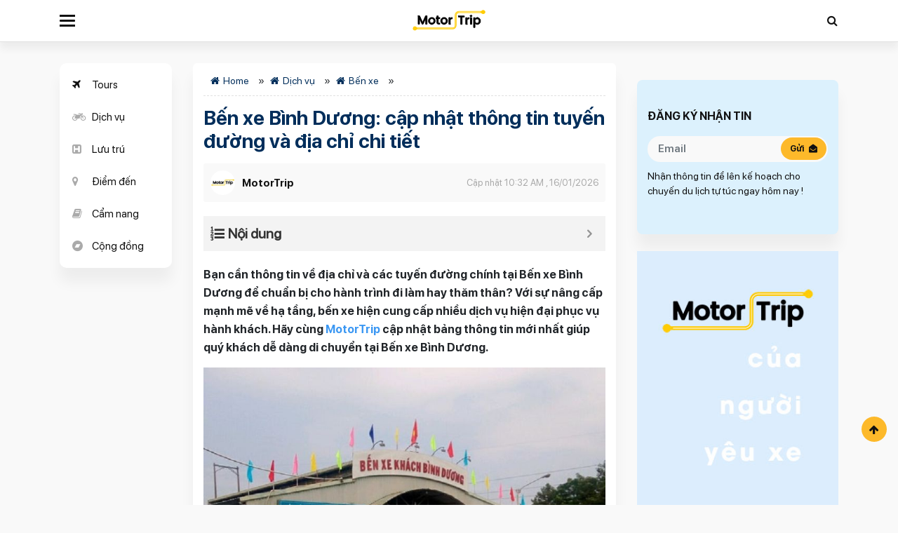

--- FILE ---
content_type: text/html; charset=UTF-8
request_url: https://motortrip.vn/dich-vu/ben-xe-binh-duong
body_size: 20550
content:
<!doctype html>
<html lang="vi">
<head>
	<meta charset="UTF-8">
	<meta name="viewport" content="width=device-width, initial-scale=1">
	<link rel="profile" href="https://gmpg.org/xfn/11">

	<meta name='robots' content='index, follow, max-image-preview:large, max-snippet:-1, max-video-preview:-1' />

	<!-- This site is optimized with the Yoast SEO Premium plugin v25.1 (Yoast SEO v26.8) - https://yoast.com/product/yoast-seo-premium-wordpress/ -->
	<title>Bến xe Bình Dương: cập nhật thông tin tuyến đường và địa chỉ chi tiết</title>
	<meta name="description" content="Bến xe Bình Dương và cụ thể các tuyến đường xe chạy, lộ trình mà khách hàng nên tham khảo trong bài tổng hợp của MotorTrip" />
	<link rel="canonical" href="https://motortrip.vn/dich-vu/ben-xe-binh-duong" />
	<meta property="og:locale" content="vi_VN" />
	<meta property="og:type" content="article" />
	<meta property="og:title" content="Bến xe Bình Dương: cập nhật thông tin tuyến đường và địa chỉ chi tiết" />
	<meta property="og:description" content="Bến xe Bình Dương và cụ thể các tuyến đường xe chạy, lộ trình mà khách hàng nên tham khảo trong bài tổng hợp của MotorTrip" />
	<meta property="og:url" content="https://motortrip.vn/dich-vu/ben-xe-binh-duong" />
	<meta property="og:site_name" content="Mototrip Việt Nam" />
	<meta property="article:publisher" content="https://www.facebook.com/motortrip.vn" />
	<meta property="article:modified_time" content="2026-01-16T03:32:37+00:00" />
	<meta property="og:image" content="https://motortrip.vn/wp-content/uploads/2021/11/ben-xe-binh-duong-5.jpg" />
	<meta property="og:image:width" content="768" />
	<meta property="og:image:height" content="468" />
	<meta property="og:image:type" content="image/jpeg" />
	<meta name="twitter:card" content="summary_large_image" />
	<meta name="twitter:site" content="@motortripvn" />
	<meta name="twitter:label1" content="Ước tính thời gian đọc" />
	<meta name="twitter:data1" content="15 phút" />
	<script type="application/ld+json" class="yoast-schema-graph">{"@context":"https://schema.org","@graph":[{"@type":"Article","@id":"https://motortrip.vn/dich-vu/ben-xe-binh-duong#article","isPartOf":{"@id":"https://motortrip.vn/dich-vu/ben-xe-binh-duong"},"author":{"name":"MotorTrip","@id":"https://motortrip.vn/#/schema/person/776d34ff57c142b8d405558e7d837ff8"},"headline":"Bến xe Bình Dương: cập nhật thông tin tuyến đường và địa chỉ chi tiết","datePublished":"2026-01-16T01:00:00+00:00","dateModified":"2026-01-16T03:32:37+00:00","mainEntityOfPage":{"@id":"https://motortrip.vn/dich-vu/ben-xe-binh-duong"},"wordCount":4408,"commentCount":0,"publisher":{"@id":"https://motortrip.vn/#organization"},"image":{"@id":"https://motortrip.vn/dich-vu/ben-xe-binh-duong#primaryimage"},"thumbnailUrl":"https://motortrip.vn/wp-content/uploads/2021/11/ben-xe-binh-duong-5.jpg","inLanguage":"vi","potentialAction":[{"@type":"CommentAction","name":"Comment","target":["https://motortrip.vn/dich-vu/ben-xe-binh-duong#respond"]}]},{"@type":"WebPage","@id":"https://motortrip.vn/dich-vu/ben-xe-binh-duong","url":"https://motortrip.vn/dich-vu/ben-xe-binh-duong","name":"Bến xe Bình Dương: cập nhật thông tin tuyến đường và địa chỉ chi tiết","isPartOf":{"@id":"https://motortrip.vn/#website"},"primaryImageOfPage":{"@id":"https://motortrip.vn/dich-vu/ben-xe-binh-duong#primaryimage"},"image":{"@id":"https://motortrip.vn/dich-vu/ben-xe-binh-duong#primaryimage"},"thumbnailUrl":"https://motortrip.vn/wp-content/uploads/2021/11/ben-xe-binh-duong-5.jpg","datePublished":"2026-01-16T01:00:00+00:00","dateModified":"2026-01-16T03:32:37+00:00","description":"Bến xe Bình Dương và cụ thể các tuyến đường xe chạy, lộ trình mà khách hàng nên tham khảo trong bài tổng hợp của MotorTrip","breadcrumb":{"@id":"https://motortrip.vn/dich-vu/ben-xe-binh-duong#breadcrumb"},"inLanguage":"vi","potentialAction":[{"@type":"ReadAction","target":["https://motortrip.vn/dich-vu/ben-xe-binh-duong"]}]},{"@type":"ImageObject","inLanguage":"vi","@id":"https://motortrip.vn/dich-vu/ben-xe-binh-duong#primaryimage","url":"https://motortrip.vn/wp-content/uploads/2021/11/ben-xe-binh-duong-5.jpg","contentUrl":"https://motortrip.vn/wp-content/uploads/2021/11/ben-xe-binh-duong-5.jpg","width":768,"height":468},{"@type":"BreadcrumbList","@id":"https://motortrip.vn/dich-vu/ben-xe-binh-duong#breadcrumb","itemListElement":[{"@type":"ListItem","position":1,"name":"Home","item":"https://motortrip.vn/"},{"@type":"ListItem","position":2,"name":"Dịch vụ","item":"https://motortrip.vn/dich-vu"},{"@type":"ListItem","position":3,"name":"Bến xe","item":"https://motortrip.vn/loai-dich-vu/ben-xe"},{"@type":"ListItem","position":4,"name":"Bến xe Bình Dương: cập nhật thông tin tuyến đường và địa chỉ chi tiết"}]},{"@type":"WebSite","@id":"https://motortrip.vn/#website","url":"https://motortrip.vn/","name":"MotorTrip - Thông tin dịch vụ vận tải hành khách Việt Nam","description":"MotorTrip - Thông tin dịch vụ vận tải hành khách Việt Nam","publisher":{"@id":"https://motortrip.vn/#organization"},"potentialAction":[{"@type":"SearchAction","target":{"@type":"EntryPoint","urlTemplate":"https://motortrip.vn/?s={search_term_string}"},"query-input":{"@type":"PropertyValueSpecification","valueRequired":true,"valueName":"search_term_string"}}],"inLanguage":"vi"},{"@type":"Organization","@id":"https://motortrip.vn/#organization","name":"MotorTrip - Thông tin dịch vụ vận tải hành khách Việt Nam","alternateName":"MotorTrip - Việt Nam","url":"https://motortrip.vn/","logo":{"@type":"ImageObject","inLanguage":"vi","@id":"https://motortrip.vn/#/schema/logo/image/","url":"https://motortrip.vn/wp-content/uploads/2021/06/cropped-cropped-favicon.jpg","contentUrl":"https://motortrip.vn/wp-content/uploads/2021/06/cropped-cropped-favicon.jpg","width":910,"height":910,"caption":"MotorTrip - Thông tin dịch vụ vận tải hành khách Việt Nam"},"image":{"@id":"https://motortrip.vn/#/schema/logo/image/"},"sameAs":["https://www.facebook.com/motortrip.vn","https://x.com/motortripvn","https://www.instagram.com/motortripvn/","https://www.linkedin.com/company/motortripvn/","https://www.pinterest.com/motortripvn/","https://www.youtube.com/channel/UCoHqlaXvxCkVDRBAf-q6r-A"],"description":"Motortrip.vn là trang thông tin hàng đầu về các dịch vụ vận tải hành khách tại Việt Nam, chuyên cung cấp thông tin chính xác và đáng tin cậy về tuyến xe khách, xe limousine, nhà xe và các dịch vụ liên quan đến vận tải hành khách.","email":"motortripvn@gmail.com","telephone":"0879 698 886","legalName":"MotorTrip - Thông tin dịch vụ vận tải hành khách Việt Nam","foundingDate":"2021-08-02","numberOfEmployees":{"@type":"QuantitativeValue","minValue":"11","maxValue":"50"}},{"@type":"Person","@id":"https://motortrip.vn/#/schema/person/776d34ff57c142b8d405558e7d837ff8","name":"MotorTrip","image":{"@type":"ImageObject","inLanguage":"vi","@id":"https://motortrip.vn/#/schema/person/image/","url":"https://secure.gravatar.com/avatar/54def61dae6bbd46b0a8dd1073373ee17a7b24007d4a54060ee8bd6ee51bc7a7?s=96&d=mm&r=g","contentUrl":"https://secure.gravatar.com/avatar/54def61dae6bbd46b0a8dd1073373ee17a7b24007d4a54060ee8bd6ee51bc7a7?s=96&d=mm&r=g","caption":"MotorTrip"},"description":"Motortrip.vn là trang thông tin hàng đầu về các dịch vụ vận tải hành khách tại Việt Nam, chuyên cung cấp thông tin chính xác và đáng tin cậy về tuyến xe khách, xe limousine, nhà xe và các dịch vụ liên quan đến vận tải hành khách.","sameAs":["https://motortrip.vn","https://www.facebook.com/motortrip.vn","https://www.instagram.com/motortripvn/","https://www.linkedin.com/company/motortripvn/","https://www.pinterest.com/motortripvn/","https://x.com/https://twitter.com/motortripvn","https://www.youtube.com/channel/UCoHqlaXvxCkVDRBAf-q6r-A"],"honorificPrefix":"Mr","honorificSuffix":"MD","birthDate":"1985-04-03","gender":"male","knowsAbout":["Travel review"],"knowsLanguage":["English"],"jobTitle":"Head of Marketing","worksFor":"MotorTrip","url":"https://motortrip.vn/author/motortrip"}]}</script>
	<!-- / Yoast SEO Premium plugin. -->


<link rel="alternate" title="oNhúng (JSON)" type="application/json+oembed" href="https://motortrip.vn/wp-json/oembed/1.0/embed?url=https%3A%2F%2Fmotortrip.vn%2Fdich-vu%2Fben-xe-binh-duong" />
<link rel="alternate" title="oNhúng (XML)" type="text/xml+oembed" href="https://motortrip.vn/wp-json/oembed/1.0/embed?url=https%3A%2F%2Fmotortrip.vn%2Fdich-vu%2Fben-xe-binh-duong&#038;format=xml" />
<style id='wp-img-auto-sizes-contain-inline-css'>
img:is([sizes=auto i],[sizes^="auto," i]){contain-intrinsic-size:3000px 1500px}
/*# sourceURL=wp-img-auto-sizes-contain-inline-css */
</style>
<style id='classic-theme-styles-inline-css'>
/*! This file is auto-generated */
.wp-block-button__link{color:#fff;background-color:#32373c;border-radius:9999px;box-shadow:none;text-decoration:none;padding:calc(.667em + 2px) calc(1.333em + 2px);font-size:1.125em}.wp-block-file__button{background:#32373c;color:#fff;text-decoration:none}
/*# sourceURL=/wp-includes/css/classic-themes.min.css */
</style>
<link rel='stylesheet' id='kk-star-ratings-css' href='https://motortrip.vn/wp-content/plugins/kk-star-ratings/src/core/public/css/kk-star-ratings.min.css?ver=5.4.10.2' media='all' />
<link rel='stylesheet' id='slick-css' href='https://motortrip.vn/wp-content/themes/mto/assets/slick-1.6.0/slick.css?ver=6.9' media='all' />
<link rel='stylesheet' id='slick-theme-css' href='https://motortrip.vn/wp-content/themes/mto/assets/slick-1.6.0/slick-theme.css?ver=6.9' media='all' />
<link rel='stylesheet' id='main-style-css' href='https://motortrip.vn/wp-content/themes/mto/css/styles.min.css?ver=6.9' media='all' />
<link rel='stylesheet' id='mto-style-css' href='https://motortrip.vn/wp-content/themes/mto/style.css?ver=6.9' media='all' />
<link rel='stylesheet' id='cta-css' href='https://motortrip.vn/wp-content/themes/mto/css/cta_booking.css?ver=6.9' media='all' />
<link rel='stylesheet' id='fixedtoc-style-css' href='https://motortrip.vn/wp-content/plugins/fixed-toc/frontend/assets/css/ftoc.min.css?ver=6.9' media='all' />
<style id='fixedtoc-style-inline-css'>
.ftwp-in-post#ftwp-container-outer { height: auto; } #ftwp-container.ftwp-wrap #ftwp-contents { width: auto; height: auto; font-size: 0px; } .ftwp-in-post#ftwp-container-outer #ftwp-contents { height: auto; } #ftwp-container.ftwp-wrap #ftwp-trigger { width: 50px; height: 50px; font-size: 30px; } #ftwp-container #ftwp-trigger.ftwp-border-medium { font-size: 29px; } #ftwp-container.ftwp-wrap #ftwp-header { font-size: 20px; font-family: inherit; } #ftwp-container.ftwp-wrap #ftwp-header-title { font-weight: bold; } #ftwp-container.ftwp-wrap #ftwp-list { font-size: 14px; font-family: inherit; } #ftwp-container #ftwp-list.ftwp-liststyle-decimal .ftwp-anchor::before { font-size: 14px; } #ftwp-container #ftwp-list.ftwp-strong-first>.ftwp-item>.ftwp-anchor .ftwp-text { font-size: 15.4px; } #ftwp-container #ftwp-list.ftwp-strong-first.ftwp-liststyle-decimal>.ftwp-item>.ftwp-anchor::before { font-size: 15.4px; } #ftwp-container.ftwp-wrap #ftwp-trigger { color: #333; background: rgba(243,243,243,0.95); } #ftwp-container.ftwp-wrap #ftwp-trigger { border-color: rgba(51,51,51,0.95); } #ftwp-container.ftwp-wrap #ftwp-header { color: #333; background: rgba(243,243,243,0.95); } #ftwp-container.ftwp-wrap #ftwp-contents:hover #ftwp-header { background: #f3f3f3; } #ftwp-container.ftwp-wrap #ftwp-list { color: #333; background: rgba(243,243,243,0.95); } #ftwp-container.ftwp-wrap #ftwp-contents:hover #ftwp-list { background: #f3f3f3; } #ftwp-container.ftwp-wrap #ftwp-list .ftwp-anchor:hover { color: #00A368; } #ftwp-container.ftwp-wrap #ftwp-list .ftwp-anchor:focus, #ftwp-container.ftwp-wrap #ftwp-list .ftwp-active, #ftwp-container.ftwp-wrap #ftwp-list .ftwp-active:hover { color: #fff; } #ftwp-container.ftwp-wrap #ftwp-list .ftwp-text::before { background: rgba(221,51,51,0.95); } .ftwp-heading-target::before { background: rgba(221,51,51,0.95); }
/*# sourceURL=fixedtoc-style-inline-css */
</style>
<script src="https://motortrip.vn/wp-content/themes/mto/js/jquery.min.js" id="jquery-js"></script>
<script id="loadmore-js-extra">
var loadmore_params = {"ajaxurl":"https://motortrip.vn/wp-admin/admin-ajax.php","posts":"{\"page\":0,\"service\":\"ben-xe-binh-duong\",\"post_type\":\"service\",\"name\":\"ben-xe-binh-duong\",\"error\":\"\",\"m\":\"\",\"p\":0,\"post_parent\":\"\",\"subpost\":\"\",\"subpost_id\":\"\",\"attachment\":\"\",\"attachment_id\":0,\"pagename\":\"\",\"page_id\":0,\"second\":\"\",\"minute\":\"\",\"hour\":\"\",\"day\":0,\"monthnum\":0,\"year\":0,\"w\":0,\"category_name\":\"\",\"tag\":\"\",\"cat\":\"\",\"tag_id\":\"\",\"author\":\"\",\"author_name\":\"\",\"feed\":\"\",\"tb\":\"\",\"paged\":0,\"meta_key\":\"\",\"meta_value\":\"\",\"preview\":\"\",\"s\":\"\",\"sentence\":\"\",\"title\":\"\",\"fields\":\"all\",\"menu_order\":\"\",\"embed\":\"\",\"category__in\":[],\"category__not_in\":[],\"category__and\":[],\"post__in\":[],\"post__not_in\":[],\"post_name__in\":[],\"tag__in\":[],\"tag__not_in\":[],\"tag__and\":[],\"tag_slug__in\":[],\"tag_slug__and\":[],\"post_parent__in\":[],\"post_parent__not_in\":[],\"author__in\":[],\"author__not_in\":[],\"search_columns\":[],\"ignore_sticky_posts\":false,\"suppress_filters\":false,\"cache_results\":true,\"update_post_term_cache\":true,\"update_menu_item_cache\":false,\"lazy_load_term_meta\":true,\"update_post_meta_cache\":true,\"posts_per_page\":12,\"nopaging\":false,\"comments_per_page\":\"50\",\"no_found_rows\":false,\"order\":\"DESC\"}","current_page":"1","max_page":"0"};
//# sourceURL=loadmore-js-extra
</script>
<script src="https://motortrip.vn/wp-content/themes/mto/js/loadmore.js?ver=6.9" id="loadmore-js"></script>
<link rel="https://api.w.org/" href="https://motortrip.vn/wp-json/" /><script type="application/ld+json">{
    "@context": "https://schema.org/",
    "@type": "CreativeWorkSeries",
    "name": "Bến xe Bình Dương: cập nhật thông tin tuyến đường và địa chỉ chi tiết",
    "aggregateRating": {
        "@type": "AggregateRating",
        "ratingValue": "5",
        "bestRating": "5",
        "ratingCount": "1"
    }
}</script><style>.recentcomments a{display:inline !important;padding:0 !important;margin:0 !important;}</style><link rel="icon" href="https://motortrip.vn/wp-content/uploads/2021/08/cropped-favicon-32x32.jpg" sizes="32x32" />
<link rel="icon" href="https://motortrip.vn/wp-content/uploads/2021/08/cropped-favicon-192x192.jpg" sizes="192x192" />
<link rel="apple-touch-icon" href="https://motortrip.vn/wp-content/uploads/2021/08/cropped-favicon-180x180.jpg" />
<meta name="msapplication-TileImage" content="https://motortrip.vn/wp-content/uploads/2021/08/cropped-favicon-270x270.jpg" />
<!-- Google Tag Manager -->
<script>(function(w,d,s,l,i){w[l]=w[l]||[];w[l].push({'gtm.start':
new Date().getTime(),event:'gtm.js'});var f=d.getElementsByTagName(s)[0],
j=d.createElement(s),dl=l!='dataLayer'?'&l='+l:'';j.async=true;j.src=
'https://www.googletagmanager.com/gtm.js?id='+i+dl;f.parentNode.insertBefore(j,f);
})(window,document,'script','dataLayer','GTM-NMTDHKK');</script>
<!-- End Google Tag Manager -->
<meta name='dmca-site-verification' content='dDRHRk80U3d4ZWV1cW9tQjhaZVN5QT090' />
<style id='global-styles-inline-css'>
:root{--wp--preset--aspect-ratio--square: 1;--wp--preset--aspect-ratio--4-3: 4/3;--wp--preset--aspect-ratio--3-4: 3/4;--wp--preset--aspect-ratio--3-2: 3/2;--wp--preset--aspect-ratio--2-3: 2/3;--wp--preset--aspect-ratio--16-9: 16/9;--wp--preset--aspect-ratio--9-16: 9/16;--wp--preset--color--black: #000000;--wp--preset--color--cyan-bluish-gray: #abb8c3;--wp--preset--color--white: #ffffff;--wp--preset--color--pale-pink: #f78da7;--wp--preset--color--vivid-red: #cf2e2e;--wp--preset--color--luminous-vivid-orange: #ff6900;--wp--preset--color--luminous-vivid-amber: #fcb900;--wp--preset--color--light-green-cyan: #7bdcb5;--wp--preset--color--vivid-green-cyan: #00d084;--wp--preset--color--pale-cyan-blue: #8ed1fc;--wp--preset--color--vivid-cyan-blue: #0693e3;--wp--preset--color--vivid-purple: #9b51e0;--wp--preset--gradient--vivid-cyan-blue-to-vivid-purple: linear-gradient(135deg,rgb(6,147,227) 0%,rgb(155,81,224) 100%);--wp--preset--gradient--light-green-cyan-to-vivid-green-cyan: linear-gradient(135deg,rgb(122,220,180) 0%,rgb(0,208,130) 100%);--wp--preset--gradient--luminous-vivid-amber-to-luminous-vivid-orange: linear-gradient(135deg,rgb(252,185,0) 0%,rgb(255,105,0) 100%);--wp--preset--gradient--luminous-vivid-orange-to-vivid-red: linear-gradient(135deg,rgb(255,105,0) 0%,rgb(207,46,46) 100%);--wp--preset--gradient--very-light-gray-to-cyan-bluish-gray: linear-gradient(135deg,rgb(238,238,238) 0%,rgb(169,184,195) 100%);--wp--preset--gradient--cool-to-warm-spectrum: linear-gradient(135deg,rgb(74,234,220) 0%,rgb(151,120,209) 20%,rgb(207,42,186) 40%,rgb(238,44,130) 60%,rgb(251,105,98) 80%,rgb(254,248,76) 100%);--wp--preset--gradient--blush-light-purple: linear-gradient(135deg,rgb(255,206,236) 0%,rgb(152,150,240) 100%);--wp--preset--gradient--blush-bordeaux: linear-gradient(135deg,rgb(254,205,165) 0%,rgb(254,45,45) 50%,rgb(107,0,62) 100%);--wp--preset--gradient--luminous-dusk: linear-gradient(135deg,rgb(255,203,112) 0%,rgb(199,81,192) 50%,rgb(65,88,208) 100%);--wp--preset--gradient--pale-ocean: linear-gradient(135deg,rgb(255,245,203) 0%,rgb(182,227,212) 50%,rgb(51,167,181) 100%);--wp--preset--gradient--electric-grass: linear-gradient(135deg,rgb(202,248,128) 0%,rgb(113,206,126) 100%);--wp--preset--gradient--midnight: linear-gradient(135deg,rgb(2,3,129) 0%,rgb(40,116,252) 100%);--wp--preset--font-size--small: 13px;--wp--preset--font-size--medium: 20px;--wp--preset--font-size--large: 36px;--wp--preset--font-size--x-large: 42px;--wp--preset--spacing--20: 0.44rem;--wp--preset--spacing--30: 0.67rem;--wp--preset--spacing--40: 1rem;--wp--preset--spacing--50: 1.5rem;--wp--preset--spacing--60: 2.25rem;--wp--preset--spacing--70: 3.38rem;--wp--preset--spacing--80: 5.06rem;--wp--preset--shadow--natural: 6px 6px 9px rgba(0, 0, 0, 0.2);--wp--preset--shadow--deep: 12px 12px 50px rgba(0, 0, 0, 0.4);--wp--preset--shadow--sharp: 6px 6px 0px rgba(0, 0, 0, 0.2);--wp--preset--shadow--outlined: 6px 6px 0px -3px rgb(255, 255, 255), 6px 6px rgb(0, 0, 0);--wp--preset--shadow--crisp: 6px 6px 0px rgb(0, 0, 0);}:where(.is-layout-flex){gap: 0.5em;}:where(.is-layout-grid){gap: 0.5em;}body .is-layout-flex{display: flex;}.is-layout-flex{flex-wrap: wrap;align-items: center;}.is-layout-flex > :is(*, div){margin: 0;}body .is-layout-grid{display: grid;}.is-layout-grid > :is(*, div){margin: 0;}:where(.wp-block-columns.is-layout-flex){gap: 2em;}:where(.wp-block-columns.is-layout-grid){gap: 2em;}:where(.wp-block-post-template.is-layout-flex){gap: 1.25em;}:where(.wp-block-post-template.is-layout-grid){gap: 1.25em;}.has-black-color{color: var(--wp--preset--color--black) !important;}.has-cyan-bluish-gray-color{color: var(--wp--preset--color--cyan-bluish-gray) !important;}.has-white-color{color: var(--wp--preset--color--white) !important;}.has-pale-pink-color{color: var(--wp--preset--color--pale-pink) !important;}.has-vivid-red-color{color: var(--wp--preset--color--vivid-red) !important;}.has-luminous-vivid-orange-color{color: var(--wp--preset--color--luminous-vivid-orange) !important;}.has-luminous-vivid-amber-color{color: var(--wp--preset--color--luminous-vivid-amber) !important;}.has-light-green-cyan-color{color: var(--wp--preset--color--light-green-cyan) !important;}.has-vivid-green-cyan-color{color: var(--wp--preset--color--vivid-green-cyan) !important;}.has-pale-cyan-blue-color{color: var(--wp--preset--color--pale-cyan-blue) !important;}.has-vivid-cyan-blue-color{color: var(--wp--preset--color--vivid-cyan-blue) !important;}.has-vivid-purple-color{color: var(--wp--preset--color--vivid-purple) !important;}.has-black-background-color{background-color: var(--wp--preset--color--black) !important;}.has-cyan-bluish-gray-background-color{background-color: var(--wp--preset--color--cyan-bluish-gray) !important;}.has-white-background-color{background-color: var(--wp--preset--color--white) !important;}.has-pale-pink-background-color{background-color: var(--wp--preset--color--pale-pink) !important;}.has-vivid-red-background-color{background-color: var(--wp--preset--color--vivid-red) !important;}.has-luminous-vivid-orange-background-color{background-color: var(--wp--preset--color--luminous-vivid-orange) !important;}.has-luminous-vivid-amber-background-color{background-color: var(--wp--preset--color--luminous-vivid-amber) !important;}.has-light-green-cyan-background-color{background-color: var(--wp--preset--color--light-green-cyan) !important;}.has-vivid-green-cyan-background-color{background-color: var(--wp--preset--color--vivid-green-cyan) !important;}.has-pale-cyan-blue-background-color{background-color: var(--wp--preset--color--pale-cyan-blue) !important;}.has-vivid-cyan-blue-background-color{background-color: var(--wp--preset--color--vivid-cyan-blue) !important;}.has-vivid-purple-background-color{background-color: var(--wp--preset--color--vivid-purple) !important;}.has-black-border-color{border-color: var(--wp--preset--color--black) !important;}.has-cyan-bluish-gray-border-color{border-color: var(--wp--preset--color--cyan-bluish-gray) !important;}.has-white-border-color{border-color: var(--wp--preset--color--white) !important;}.has-pale-pink-border-color{border-color: var(--wp--preset--color--pale-pink) !important;}.has-vivid-red-border-color{border-color: var(--wp--preset--color--vivid-red) !important;}.has-luminous-vivid-orange-border-color{border-color: var(--wp--preset--color--luminous-vivid-orange) !important;}.has-luminous-vivid-amber-border-color{border-color: var(--wp--preset--color--luminous-vivid-amber) !important;}.has-light-green-cyan-border-color{border-color: var(--wp--preset--color--light-green-cyan) !important;}.has-vivid-green-cyan-border-color{border-color: var(--wp--preset--color--vivid-green-cyan) !important;}.has-pale-cyan-blue-border-color{border-color: var(--wp--preset--color--pale-cyan-blue) !important;}.has-vivid-cyan-blue-border-color{border-color: var(--wp--preset--color--vivid-cyan-blue) !important;}.has-vivid-purple-border-color{border-color: var(--wp--preset--color--vivid-purple) !important;}.has-vivid-cyan-blue-to-vivid-purple-gradient-background{background: var(--wp--preset--gradient--vivid-cyan-blue-to-vivid-purple) !important;}.has-light-green-cyan-to-vivid-green-cyan-gradient-background{background: var(--wp--preset--gradient--light-green-cyan-to-vivid-green-cyan) !important;}.has-luminous-vivid-amber-to-luminous-vivid-orange-gradient-background{background: var(--wp--preset--gradient--luminous-vivid-amber-to-luminous-vivid-orange) !important;}.has-luminous-vivid-orange-to-vivid-red-gradient-background{background: var(--wp--preset--gradient--luminous-vivid-orange-to-vivid-red) !important;}.has-very-light-gray-to-cyan-bluish-gray-gradient-background{background: var(--wp--preset--gradient--very-light-gray-to-cyan-bluish-gray) !important;}.has-cool-to-warm-spectrum-gradient-background{background: var(--wp--preset--gradient--cool-to-warm-spectrum) !important;}.has-blush-light-purple-gradient-background{background: var(--wp--preset--gradient--blush-light-purple) !important;}.has-blush-bordeaux-gradient-background{background: var(--wp--preset--gradient--blush-bordeaux) !important;}.has-luminous-dusk-gradient-background{background: var(--wp--preset--gradient--luminous-dusk) !important;}.has-pale-ocean-gradient-background{background: var(--wp--preset--gradient--pale-ocean) !important;}.has-electric-grass-gradient-background{background: var(--wp--preset--gradient--electric-grass) !important;}.has-midnight-gradient-background{background: var(--wp--preset--gradient--midnight) !important;}.has-small-font-size{font-size: var(--wp--preset--font-size--small) !important;}.has-medium-font-size{font-size: var(--wp--preset--font-size--medium) !important;}.has-large-font-size{font-size: var(--wp--preset--font-size--large) !important;}.has-x-large-font-size{font-size: var(--wp--preset--font-size--x-large) !important;}
/*# sourceURL=global-styles-inline-css */
</style>
<link rel='stylesheet' id='su-shortcodes-css' href='https://motortrip.vn/wp-content/plugins/shortcodes-ultimate/includes/css/shortcodes.css?ver=7.3.5' media='all' />
</head>

<body class="wp-singular service-template-default single single-service postid-115008 wp-custom-logo wp-theme-mto no-sidebar has-ftoc">
<!-- Google Tag Manager (noscript) -->
<noscript><iframe src="https://www.googletagmanager.com/ns.html?id=GTM-NMTDHKK"
height="0" width="0" style="display:none;visibility:hidden"></iframe></noscript>
<!-- End Google Tag Manager (noscript) -->
		<header class="page-header" id="page-header">
		<nav class="navbar navbar-expand-md primary-nav">
			<div class="container">
				<div class="d-flex justify-content-between align-items-center nav-header">
					<div class="col-3 pl-0 justify-content-start  d-flex">
						<button class="btn-toggler btn-cats">
							<span></span>
						</button>
					</div>
					<div class="col-6">
														<a href="/" class="logo">
									MotorTrip
								</a>
							
						</div>
						<div class="pr-0 col-3 justify-content-end d-flex">
							<button class="btn-search btn">
								<i class="fa fa-search" aria-hidden="true"></i>
							</button>
						</div>
					</div>

				</div>
				<div class="search-form-container">
					<div class="container">
						<form action="https://motortrip.vn" method="GET" class="search-form">
							<div class="form-group">
								<input type="text" name="s" class="form-control" placeholder="Tìm kiếm">
								<button type="submit" class="btn-search-submit btn">
									<i class="fa fa-search" aria-hidden="true"></i>
								</button>
							</div>
						</form>
					</div>
				</div>
			</nav>
			<div class="mega-menu">
				<div class="bg-img">
				</div>
				<div class="bg-gradient">

				</div>
				<div class="container">
					<div class="row">
						<div class="col-md-2 col-6"><div class="widget"> <div class="widget-title"><a href="https://motortrip.vn/loai-dich-vu/xe-khach">Xe khách</a></div><div class="widget-content"><ul class=''>		<li class=''><a href='https://motortrip.vn/dich-vu/xe-khach-ha-noi-ha-giang'>Xe khách Hà Nội Hà Giang</a></li><li class=''><a href='https://motortrip.vn/dich-vu/xe-khach-ha-noi-sapa'>Xe khách Hà Nội Sapa</a></li><li class=''><a href='https://motortrip.vn/dich-vu/xe-khach-ha-noi-sai-gon'>Xe khách Hà Nội Sài Gòn</a></li><li class=''><a href='https://motortrip.vn/dich-vu/xe-khach-ha-noi-quang-ninh'>Xe khách Hà Nội Quảng Ninh</a></li><li class=''><a href='https://motortrip.vn/dich-vu/xe-khach-ha-noi-ninh-binh'>Xe khách Hà Nội Ninh Bình</a></li><li class=''><a href='https://motortrip.vn/dich-vu/xe-khach-ha-noi-da-nang'>Xe khách Hà Nội Đà Nẵng</a></li><li class=''><a href='https://motortrip.vn/dich-vu/xe-khach-ha-noi-thanh-hoa'>Xe khách Hà Nội Thanh Hóa</a></li><li class=''><a href='https://motortrip.vn/dich-vu/xe-khach-ha-noi-nghe-an'>Xe khách Hà Nội Vinh Nghệ An</a></li><li class=''><a href='https://motortrip.vn/dich-vu/xe-khach-ha-noi-hai-phong'>Xe khách Hà Nội Hải Phòng</a></li><li class=''><a href='https://motortrip.vn/dich-vu/xe-khach-ha-noi-lang-son'>Xe khách Hà Nội Lạng Sơn</a></li><li class=''><a href='https://motortrip.vn/dich-vu/xe-khach-ha-noi-cao-bang'>Xe khách Hà Nội Cao Bằng</a></li><li class=''><a href='https://motortrip.vn/dich-vu/xe-khach-sai-gon-da-lat'>Xe khách Sài Gòn Đà Lạt</a></li><li class=''><a href='https://motortrip.vn/dich-vu/xe-khach-sai-gon-nha-trang'>Xe khách Sài Gòn Nha Trang</a></li><li class=''><a href='https://motortrip.vn/dich-vu/xe-khach-da-nang-da-lat-lam-dong'>Xe khách Đà Nẵng Đà Lạt</a></li><li class=''><a href='https://motortrip.vn/dich-vu/xe-khach-ha-noi-son-la'>Xe khách Hà Nội Sơn La</a></li></ul></div></div></div><div class="col-md-2 col-6"><div class="widget"> <div class="widget-title"><a href="https://motortrip.vn/loai-dich-vu/xe-limousine">Xe limousine</a></div><div class="widget-content"><ul class=''>		<li class=''><a href='https://motortrip.vn/dich-vu/xe-limousine-ha-noi-hai-phong'>Xe limousine Hà Nội Hải Phòng</a></li><li class=''><a href='https://motortrip.vn/dich-vu/xe-limousine-ha-noi-quang-ninh'>Xe limousine Hà Nội Quảng Ninh</a></li><li class=''><a href='https://motortrip.vn/dich-vu/xe-limousine-ha-noi-ninh-binh'>Xe limousine Hà Nội Ninh Bình</a></li><li class=''><a href='https://motortrip.vn/dich-vu/xe-limousine-ha-noi-thanh-hoa'>Xe limousine Hà Nội Thanh Hóa</a></li><li class=''><a href='https://motortrip.vn/dich-vu/xe-limousine-ha-noi-thai-binh'>Xe limousine Hà Nội Thái Bình</a></li><li class=''><a href='https://motortrip.vn/dich-vu/xe-limousine-ha-noi-nam-dinh'>Xe limousine Hà Nội Thái Bình</a></li><li class=''><a href='https://motortrip.vn/dich-vu/xe-limousine-ha-noi-cat-ba'>Xe limousine Hà Nội Cát Bà</a></li><li class=''><a href='https://motortrip.vn/dich-vu/xe-limousine-ha-noi-thai-nguyen'>Xe limousine Hà Nội Thái Nguyên</a></li><li class=''><a href='https://motortrip.vn/dich-vu/xe-limousine-ha-noi-thai-binh'>Xe limousine Hà Nội Thái Bình</a></li><li class=''><a href='https://motortrip.vn/dich-vu/xe-limousine-ha-noi-ha-long'>Xe limousine Hà Nội Hạ Long</a></li><li class=''><a href='https://motortrip.vn/dich-vu/xe-limousine-ha-noi-moc-chau'>Xe limousine Hà Nội Mộc Châu</a></li><li class=''><a href='https://motortrip.vn/dich-vu/xe-limousine-ha-noi-ha-giang'>Xe limousine Hà Nội Hà Giang</a></li><li class=''><a href='https://motortrip.vn/dich-vu/xe-limousine-ha-noi-sapa'>Xe limousine Hà Nội Sapa</a></li><li class=''><a href='https://motortrip.vn/dich-vu/xe-limousine-hai-phong-quang-ninh'>Xe limousine Hải Phòng Quảng Ninh</a></li><li class=''><a href='https://motortrip.vn/dich-vu/xe-limousine-nha-trang-da-nang'>Xe limousine Đà Nẵng Nha Trang</a></li></ul></div></div></div><div class="col-md-2 col-6"><div class="widget"> <div class="widget-title"><a href="https://motortrip.vn/loai-dich-vu/xe-ghep">Xe ghép</a></div><div class="widget-content"><ul class=''>		<li class=''><a href='https://motortrip.vn/dich-vu/xe-ghep-ha-noi-vinh-phuc'>Xe ghép Hà Nội Vĩnh Phúc</a></li><li class=''><a href='https://motortrip.vn/dich-vu/xe-ghep-ha-noi-hung-yen'>Xe ghép Hà Nội Hưng Yên</a></li><li class=''><a href='https://motortrip.vn/dich-vu/xe-ghep-ha-noi-hoa-binh'>Xe ghép Hà Nội Hoà Bình</a></li><li class=''><a href='https://motortrip.vn/dich-vu/xe-ghep-ha-noi-tuyen-quang'>Xe ghép Hà Nội Tuyên Quang</a></li><li class=''><a href='https://motortrip.vn/dich-vu/xe-ghep-ha-noi-lao-cai'>Xe ghép Hà Nội Tuyên Quang</a></li><li class=''><a href='https://motortrip.vn/dich-vu/xe-ghep-ha-noi-lang-son'>Xe ghép Hà Nội Lạng Sơn</a></li><li class=''><a href='https://motortrip.vn/dich-vu/xe-ghep-ha-noi-phu-tho'>Xe ghép Hà Nội Phú Thọ</a></li><li class=''><a href='https://motortrip.vn/dich-vu/xe-ghep-ha-noi-hai-duong'>Xe ghép Hà Nội Hải Dương</a></li><li class=''><a href='https://motortrip.vn/dich-vu/xe-ghep-ha-noi-hai-phong'>Xe ghép Hà Nội Hải Phòng</a></li><li class=''><a href='https://motortrip.vn/dich-vu/xe-ghep-ha-noi-thanh-hoa'>Xe ghép Hà Nội Thanh Hoá</a></li><li class=''><a href='https://motortrip.vn/dich-vu/xe-ghep-ha-noi-nam-dinh'>Xe ghép Hà Nội Nam Định</a></li><li class=''><a href='https://motortrip.vn/dich-vu/xe-ghep-ha-noi-thai-binh'>Xe ghép Hà Nội Thái Bình</a></li><li class=''><a href='https://motortrip.vn/dich-vu/xe-ghep-ha-noi-nghe-an'>Xe ghép Hà Nội Nghệ An</a></li><li class=''><a href='https://motortrip.vn/dich-vu/xe-ghep-ha-noi-bac-giang'>Xe ghép Hà Nội Bắc Giang</a></li><li class=''><a href='https://motortrip.vn/dich-vu/xe-ghep-ha-noi-ninh-binh'>Xe ghép Hà Nội Ninh Bình</a></li><li class=''><a href='https://motortrip.vn/dich-vu/xe-ghep-ha-noi-quang-ninh'>Xe ghép Hà Nội Quảng Ninh</a></li></ul></div></div></div><div class="col-md-2 col-6"><div class="widget"> <div class="widget-title"><a href="https://motortrip.vn/loai-dich-vu/nha-xe">Nhà xe</a></div><div class="widget-content"><ul class=''>		<li class=''><a href='https://motortrip.vn/dich-vu/nha-xe-bang-phan'>Nhà xe Bằng Phấn</a></li><li class=''><a href='https://motortrip.vn/dich-vu/nha-xe-duy-khanh-limousine'>Nhà xe Duy Khánh Limousine</a></li><li class=''><a href='https://motortrip.vn/dich-vu/nha-xe-hoang-cong'>Nhà xe Hoàng Công</a></li><li class=''><a href='https://motortrip.vn/dich-vu/xe-khach-hai-au-ha-noi-hai-phong'>Nhà xe Hải Âu</a></li><li class=''><a href='https://motortrip.vn/dich-vu/nha-xe-cau-me'>Nhà xe Cầu Mè</a></li><li class=''><a href='https://motortrip.vn/dich-vu/nha-xe-anh-huy-dat-cang'>Nhà xe Anh Huy Đất Cảng</a></li><li class=''><a href='https://motortrip.vn/dich-vu/nha-xe-cuc-tung'>Nhà xe Cúc Tùng</a></li><li class=''><a href='https://motortrip.vn/dich-vu/nha-xe-sao-viet'>Nhà xe Sao Việt</a></li><li class=''><a href='https://motortrip.vn/dich-vu/nha-xe-thanh-buoi'>Nhà xe Thành Bưởi</a></li><li class=''><a href='https://motortrip.vn/dich-vu/nha-xe-phuong-trang'>Nhà xe Phương Trang</a></li><li class=''><a href='https://motortrip.vn/dich-vu/nha-xe-duong-vu'>Nhà xe Dương Vũ</a></li><li class=''><a href='https://motortrip.vn/dich-vu/nha-xe-ket-doan'>Nhà xe Kết Đoàn</a></li><li class=''><a href='https://motortrip.vn/dich-vu/nha-xe-tan-quang-dung'>Nhà xe Tân Quang Dũng</a></li><li class=''><a href='https://motortrip.vn/dich-vu/nha-xe-quang-nghi'>Nhà xe Quang Nghị</a></li><li class=''><a href='https://motortrip.vn/dich-vu/nha-xe-an-anh'>Nhà xe An Anh</a></li></ul></div></div></div><div class="col-md-2 col-6"><div class="widget"> <div class="widget-title"><a href="https://motortrip.vn/loai-dich-vu/ben-xe">Bến xe</a></div><div class="widget-content"><ul class=''>		<li class=''><a href='https://motortrip.vn/dich-vu/ben-xe-my-dinh'>Bến xe Mỹ Đình</a></li><li class=''><a href='https://motortrip.vn/dich-vu/ben-xe-giap-bat'>Bến xe Giáp Bát</a></li><li class=''><a href='https://motortrip.vn/dich-vu/ben-xe-nuoc-ngam'>Bến xe Nước Ngầm</a></li><li class=''><a href='https://motortrip.vn/dich-vu/ben-xe-mong-cai'>Bến xe Móng Cái</a></li><li class=''><a href='https://motortrip.vn/dich-vu/ben-xe-vinh-niem-hai-phong'>Bến xe Vĩnh Niệm</a></li><li class=''><a href='https://motortrip.vn/dich-vu/ben-xe-bac-vinh'>Bến xe Bắc Vinh</a></li><li class=''><a href='https://motortrip.vn/dich-vu/ben-xe-mien-dong-moi'>Bến xe Miền Đông mới</a></li><li class=''><a href='https://motortrip.vn/dich-vu/ben-xe-ha-giang'>Bến xe Hà Giang</a></li><li class=''><a href='https://motortrip.vn/dich-vu/ben-xe-sapa' target='_blank'>Bến xe Sapa</a></li><li class=''><a href='https://motortrip.vn/dich-vu/ben-xe-niem-nghia-hai-phong'>Bến xe Niệm Nghĩa</a></li><li class=''><a href='https://motortrip.vn/dich-vu/ben-xe-rach-soi'>Bến xe Rạch Sỏi</a></li><li class=''><a href='https://motortrip.vn/dich-vu/ben-xe-khach-thuong-ly'>Bến xe Thượng Lý</a></li><li class=''><a href='https://motortrip.vn/dich-vu/ben-xe-da-nang'>Bến xe trung tâm Đà Nẵng</a></li><li class=''><a href='https://motortrip.vn/dich-vu/ben-xe-gia-lam'>Bễn xe Gia Lâm</a></li><li class=''><a href='https://motortrip.vn/dich-vu/ben-xe-an-suong'>Bến xe An Sương</a></li><li class=''><a href='https://motortrip.vn/dich-vu/ben-xe-son-tay'>Bến xe Sơn Tây</a></li><li class=''><a href='https://motortrip.vn/luu-tru/resort-hue'>Resort Huế</a></li></ul></div></div></div><div class="col-md-2 col-6"><div class="widget"> <div class="widget-title"><a href="#">Về MotorTrip</a></div><div class="widget-content"><ul class=''>		<li class=''><a href='https://motortrip.vn/gioi-thieu'>Giới thiệu</a></li><li class=''><a href='https://motortrip.vn/lien-he'>Liên hệ</a></li><li class=''><a href='https://motortrip.vn/chinh-sach-bao-mat'>Chính sách bảo mật</a></li><li class=''><a href='https://motortrip.vn/chinh-sach-su-dung'>Chính sách sử dụng</a></li></ul></div></div></div>
					</div>
				</div>

			</div>
		</header>

<main class="page-content" id="page-content">
	<div class="container">
		<div class="row">
			<div class="col-md-2 col-cat">
				<nav class="navbar navbar-expand">
	<ul class="nav navbar-nav flex-column main-cat">
		<li class="nav-item active">
			<a class="nav-link" href="/tour">
				<i class="fa fa-plane" aria-hidden="true"></i>
				Tours
			</a>
		</li>
		<li class="nav-item">
			<a class="nav-link" href="/dich-vu">
				<i class="fa fa-motorcycle" aria-hidden="true"></i>
				Dịch vụ
			</a>
		</li>
		<li class="nav-item">
			<a class="nav-link" href="/luu-tru">
				<i class="fa fa-h-square" aria-hidden="true"></i>
				Lưu trú
			</a>
		</li>
		<li class="nav-item">
			<a class="nav-link" href="/diem-den">
				<i class="fa fa-map-marker" aria-hidden="true"></i>
				Điểm đến
			</a>
		</li>
		<li class="nav-item">
			<a class="nav-link" href="/cam-nang-du-lich">
				<i class="fa fa-book" aria-hidden="true"></i>
				Cẩm nang
			</a>
		</li>
		<li class="nav-item">
			<a class="nav-link" href="#">
				<i class="fa fa-bandcamp" aria-hidden="true"></i>
				Cộng đồng
			</a>
		</li>
	</ul>
</nav>			</div>
			<div class="col-md-10">
  <div class="row featured-content">
    <div class="col-md-8 mb-4">
      <div class="box-shadow-inner box-radius single-container-box ">
        <div class="breadcrumb-nav">
	<nav class="breadcrumb"><span><span><a href="https://motortrip.vn/">Home</a></span> » <span><a href="https://motortrip.vn/dich-vu">Dịch vụ</a></span> » <span><a href="https://motortrip.vn/loai-dich-vu/ben-xe">Bến xe</a></span> » <span class="breadcrumb_last" aria-current="page">Bến xe Bình Dương: cập nhật thông tin tuyến đường và địa chỉ chi tiết</span></span><nav></div>        <h1 class="page-title single-post-title">
          Bến xe Bình Dương: cập nhật thông tin tuyến đường và địa chỉ chi tiết        </h1>
        <div class="single-post-meta row align-items-center">
  <div class="avartar">
    <img alt='' src='https://secure.gravatar.com/avatar/54def61dae6bbd46b0a8dd1073373ee17a7b24007d4a54060ee8bd6ee51bc7a7?s=325&#038;d=mm&#038;r=g' srcset='https://secure.gravatar.com/avatar/54def61dae6bbd46b0a8dd1073373ee17a7b24007d4a54060ee8bd6ee51bc7a7?s=650&#038;d=mm&#038;r=g 2x' class='avatar avatar-325 photo' height='325' width='325' loading='lazy' decoding='async'/>  </div>
  <a href="https://motortrip.vn/author/motortrip" class="author-link" rel="author">
    MotorTrip  </a>
  <span class="update-time ml-auto">Cập nhật 10:32 AM , 16/01/2026</span>
</div>        <div class="entry entry-content">
          <div id="ftwp-container-outer" class="ftwp-in-post ftwp-float-none"><div id="ftwp-container" class="ftwp-wrap ftwp-hidden-state ftwp-minimize ftwp-middle-right"><button type="button" aria-label="button trigger" id="ftwp-trigger" class="ftwp-shape-round ftwp-border-medium" title="click To Maximize The Table Of Contents"><span class="ftwp-trigger-icon ftwp-icon-number"></span></button><nav id="ftwp-contents" class="ftwp-shape-square ftwp-border-none" data-colexp="collapse"><header id="ftwp-header"><span id="ftwp-header-control" class="ftwp-icon-number"></span><button type="button" aria-label="button minimize" id="ftwp-header-minimize"></button><h3 id="ftwp-header-title">Nội dung</h3></header><ol id="ftwp-list" class="ftwp-liststyle-decimal ftwp-effect-bounce-to-right ftwp-list-nest ftwp-strong-first ftwp-colexp ftwp-colexp-icon" style="display: none"><li class="ftwp-item"><a class="ftwp-anchor" href="#ftoc-heading-1"><span class="ftwp-text">Giới thiệu chung về bến xe Bình Dương</span></a></li><li class="ftwp-item ftwp-has-sub ftwp-expand"><button type="button" class="ftwp-icon-expand"></button><a class="ftwp-anchor" href="#ftoc-heading-2"><span class="ftwp-text">Các nhà xe chạy trên tuyến đường xuất phát từ bến xe Bình Dương</span></a><ol class="ftwp-sub"><li class="ftwp-item"><a class="ftwp-anchor" href="#ftoc-heading-3"><span class="ftwp-text">1. Tuyến xe đi các tỉnh Miền Bắc từ bến xe Bình Dương</span></a></li><li class="ftwp-item"><a class="ftwp-anchor" href="#ftoc-heading-4"><span class="ftwp-text">2. Tuyến xe đi các tỉnh miền Trung xuất phát từ bến xe Bình Dương</span></a></li><li class="ftwp-item"><a class="ftwp-anchor" href="#ftoc-heading-5"><span class="ftwp-text">3. Tuyến xe đi các tỉnh phía Nam từ bến xe Bình Dương</span></a></li><li class="ftwp-item"><a class="ftwp-anchor" href="#ftoc-heading-6"><span class="ftwp-text">4. Tuyến xe đi miền Tây tại bến xe Bình Dương</span></a></li></ol></li></ol></nav></div></div>
<div id="ftwp-postcontent"><p><strong>Bạn cần thông tin về địa chỉ và các tuyến đường chính tại Bến xe Bình Dương để chuẩn bị cho hành trình đi làm hay thăm thân? Với sự nâng cấp mạnh mẽ về hạ tầng, bến xe hiện cung cấp nhiều dịch vụ hiện đại phục vụ hành khách. Hãy cùng <a href="https://motortrip.vn/">MotorTrip</a> cập nhật bảng thông tin mới nhất giúp quý khách dễ dàng di chuyển tại Bến xe Bình Dương.</strong></p>
<figure id="attachment_115333" aria-describedby="caption-attachment-115333" style="width: 768px" class="wp-caption aligncenter"><img loading="lazy" decoding="async" class="wp-image-115333 size-full" src="https://motortrip.vn/wp-content/uploads/2021/11/ben-xe-binh-duong-1.jpg" alt="Bến xe khách Bình Dương" width="768" height="542" srcset="https://motortrip.vn/wp-content/uploads/2021/11/ben-xe-binh-duong-1.jpg 768w, https://motortrip.vn/wp-content/uploads/2021/11/ben-xe-binh-duong-1-397x280.jpg 397w, https://motortrip.vn/wp-content/uploads/2021/11/ben-xe-binh-duong-1-567x400.jpg 567w" sizes="auto, (max-width: 768px) 100vw, 768px" /><figcaption id="caption-attachment-115333" class="wp-caption-text">Bến xe Bình Dương cung cấp cho bạn nhiều các tuyến đường với những nhà xe đa dạng</figcaption></figure>
<p><span id="more-115008"></span></p>
<h2 id="ftoc-heading-1" class="ftwp-heading">Giới thiệu chung về bến xe Bình Dương</h2>
<p>Bến xe Bình Dương xuất hiện khá lâu đời và đã tạo được uy tín đối với các nhà xe cũng như các khách hàng. Chính vì thê, đây luôn là địa chỉ tin cậy được nhiều hành khách di chuyển đến để đặt vé. Mỗi ngày, bến xe Bình Dương tiếp đón hàng trăm các nhà xe cũng như các khách hàng ghé tới, ra vào bến. Tuy nhiên, bến xe vẫn không ngừng mở rộng diện tích để có thể làm tăng sức chưa người và xe tại đây.</p>
<figure id="attachment_115334" aria-describedby="caption-attachment-115334" style="width: 768px" class="wp-caption aligncenter"><img loading="lazy" decoding="async" class="wp-image-115334 size-full" src="https://motortrip.vn/wp-content/uploads/2021/11/ben-xe-binh-duong-2.jpg" alt="Bến xe khách Bình Dương" width="768" height="486" srcset="https://motortrip.vn/wp-content/uploads/2021/11/ben-xe-binh-duong-2.jpg 768w, https://motortrip.vn/wp-content/uploads/2021/11/ben-xe-binh-duong-2-430x272.jpg 430w, https://motortrip.vn/wp-content/uploads/2021/11/ben-xe-binh-duong-2-610x386.jpg 610w, https://motortrip.vn/wp-content/uploads/2021/11/ben-xe-binh-duong-2-175x110.jpg 175w" sizes="auto, (max-width: 768px) 100vw, 768px" /><figcaption id="caption-attachment-115334" class="wp-caption-text">Bến xe Bình Dương được thành lập từ khá lâu, hiện nay đang mở rộng để chứa nhiều nhà xe và hành khách hơn nữa</figcaption></figure>
<p>Bến xe Bình Dương nằm trên trục chính nối các tỉnh thành lân cận. Từ đây có thể dễ dàng đi đến bất cứ tỉnh thành nào bạn muốn. Với sự thuận lợi về vị trí này, khách hàng có thể dễ dàng tìm kiếm địa chỉ đi đến đây cũng như các nhà xe có thể di chuyển đến các địa điểm khác thuận tiện nhất. Đây cũng chính là lí do tại sao bến xe khách Bình Dương đi đến nhiều các tỉnh thành khác nhau.</p>
<figure id="attachment_115342" aria-describedby="caption-attachment-115342" style="width: 768px" class="wp-caption aligncenter"><img loading="lazy" decoding="async" class="wp-image-115342 size-full" src="https://motortrip.vn/wp-content/uploads/2021/11/ben-xe-binh-duong-10.jpg" alt="Bến xe khách Bình Dương" width="768" height="539" srcset="https://motortrip.vn/wp-content/uploads/2021/11/ben-xe-binh-duong-10.jpg 768w, https://motortrip.vn/wp-content/uploads/2021/11/ben-xe-binh-duong-10-399x280.jpg 399w, https://motortrip.vn/wp-content/uploads/2021/11/ben-xe-binh-duong-10-570x400.jpg 570w" sizes="auto, (max-width: 768px) 100vw, 768px" /><figcaption id="caption-attachment-115342" class="wp-caption-text">Vị trí của bến xe Bình Dương khá dễ tìm nên bạn hoàn toàn có thể lui tới đây</figcaption></figure>
<p>Bên cạnh đó, tại đây sẽ phục vụ bạn vô vàn các dịch vụ cần thiết như vệ sinh, trông giữ đồ, sửa chữa các thiết bị,&#8230;Những dịch vụ này mang đến sự tiện lợi tối đa cho hành khách sử dụng, trong lúc chờ đợi xe chạy, bạn cũng có thể nghỉ ngơi tại đây, ăn uống đầy đủ chuẩn bị cho chuyến đi. Hơn hết các dịch vụ trông gửi đồ cũng vô cùng an toàn, quý khách có thể đặt niềm tin và các nhân viên tại bến.</p>
<figure id="attachment_115335" aria-describedby="caption-attachment-115335" style="width: 768px" class="wp-caption aligncenter"><img loading="lazy" decoding="async" class="wp-image-115335 size-full" src="https://motortrip.vn/wp-content/uploads/2021/11/ben-xe-binh-duong-3.jpg" alt="Bến xe khách Bình Dương" width="768" height="480" srcset="https://motortrip.vn/wp-content/uploads/2021/11/ben-xe-binh-duong-3.jpg 768w, https://motortrip.vn/wp-content/uploads/2021/11/ben-xe-binh-duong-3-430x269.jpg 430w, https://motortrip.vn/wp-content/uploads/2021/11/ben-xe-binh-duong-3-610x381.jpg 610w, https://motortrip.vn/wp-content/uploads/2021/11/ben-xe-binh-duong-3-175x110.jpg 175w" sizes="auto, (max-width: 768px) 100vw, 768px" /><figcaption id="caption-attachment-115335" class="wp-caption-text">Tại đây cung cấp cho bạn vô số các dịch vụ thú vị mà bạn có thể tham khảo</figcaption></figure>
<p>Chưa hết, nhân viên tại bến xe cũng vô cùng coi trọng kỷ luật, đề cao tính an toàn. Vì thế mà mọi vấn đề ra vào của các nhà xe đều được kiểm soát chặt chẽ, có thẻ ra vào đầy đủ. Và các khách hàng khi đặt vé cũng cần xếp hàng theo thứ tự và di chuyển đến đúng khu vực cần làm thủ tục. Vậy nên, bạn cần đọc rõ các yêu cầu về nội quy được in tại bảng để tránh xảy ra những sai sót.</p>
<figure id="attachment_115340" aria-describedby="caption-attachment-115340" style="width: 768px" class="wp-caption aligncenter"><img loading="lazy" decoding="async" class="wp-image-115340 size-full" src="https://motortrip.vn/wp-content/uploads/2021/11/ben-xe-binh-duong-8.jpg" alt="Bến xe khách Bình Dương" width="768" height="576" srcset="https://motortrip.vn/wp-content/uploads/2021/11/ben-xe-binh-duong-8.jpg 768w, https://motortrip.vn/wp-content/uploads/2021/11/ben-xe-binh-duong-8-373x280.jpg 373w, https://motortrip.vn/wp-content/uploads/2021/11/ben-xe-binh-duong-8-533x400.jpg 533w" sizes="auto, (max-width: 768px) 100vw, 768px" /><figcaption id="caption-attachment-115340" class="wp-caption-text">Nhân viên tại bến xe sẽ giúp đỡ quý khách mọi vấn đề và hỗ trợ bạn trên chuyến đi</figcaption></figure>
<p>Ngoài ra, tại bến xe cũng cung cấp các dịch vụ vận chuyển hàng hóa cho khách hàng. Các nhân viên tại đây sẽ tận tình tư vấn cho bạn về giá cả cũng như thời gian và hình thức. Hành khách có thể tham khảo và sử dụng dịch vụ. Thông thường chi phí cho dịch vụ này sẽ không quá cao, phù hợp với mọi đối tượng khách hàng.</p>
<p><strong>Thông tin liên hệ:</strong></p>
<ul>
<li>Địa chỉ: 30/04, Chánh Nghĩa, TP.Thủ Dầu Một, Bình Dương.</li>
<li>Số điện thoại: 0947 602 891 &#8211; 0274 382 2057</li>
</ul>
<h2 id="ftoc-heading-2" class="ftwp-heading">Các nhà xe chạy trên tuyến đường xuất phát từ bến xe Bình Dương</h2>
<p>Bến xe Bình Dương tổng hợp các tuyến đường đi đa dạng từ Bắc vào Nam cho quý khách thoải mái lựa chọn. Hệ thống các nhà xe hoạt động và đón khách tại đây cũng không ít. Vậy nên, nhằm giúp khách hàng hiểu rõ về các tuyến đường và chọn lựa hãng xe phù hợp, chúng tôi đã phân chia và tổng hợp thành từng bảng cho từng vùng miền khác nhau mà bạn có thể tham khảo.</p>
<figure id="attachment_115337" aria-describedby="caption-attachment-115337" style="width: 768px" class="wp-caption aligncenter"><img loading="lazy" decoding="async" class="wp-image-115337 size-full" src="https://motortrip.vn/wp-content/uploads/2021/11/ben-xe-binh-duong-5.jpg" alt="Bến xe khách Bình Dương" width="768" height="468" srcset="https://motortrip.vn/wp-content/uploads/2021/11/ben-xe-binh-duong-5.jpg 768w, https://motortrip.vn/wp-content/uploads/2021/11/ben-xe-binh-duong-5-430x262.jpg 430w, https://motortrip.vn/wp-content/uploads/2021/11/ben-xe-binh-duong-5-610x372.jpg 610w" sizes="auto, (max-width: 768px) 100vw, 768px" /><figcaption id="caption-attachment-115337" class="wp-caption-text">Bến xe cung cấp các tuyến đường đa dạng phục vụ nhu cầu di chuyển của khách hàng</figcaption></figure>
<h3 id="ftoc-heading-3" class="ftwp-heading">1. Tuyến xe đi các tỉnh Miền Bắc từ bến xe Bình Dương</h3>
<p>Các tỉnh miền Bắc có nhiều chuyến xe đi từ bến xe Bình Dương chất lượng. Tại đây, quý khách có thể sử dụng nhiều dịch vụ xe uy tín hoạt động lâu năm trên thị trường vận tải. Các hãng xe này luôn có thời gian, lộ trình cụ thể cho các chuyến đi. Bởi vậy, hành khách cần liên hệ hotline nhà xe để chắc chắn về giờ giấc khởi hành cũng như giá vé.</p>
<figure id="attachment_115336" aria-describedby="caption-attachment-115336" style="width: 768px" class="wp-caption aligncenter"><img loading="lazy" decoding="async" class="wp-image-115336 size-full" src="https://motortrip.vn/wp-content/uploads/2021/11/ben-xe-binh-duong-4.jpg" alt="Bến xe khách Bình Dương đi các tỉnh miền Bắc" width="768" height="576" srcset="https://motortrip.vn/wp-content/uploads/2021/11/ben-xe-binh-duong-4.jpg 768w, https://motortrip.vn/wp-content/uploads/2021/11/ben-xe-binh-duong-4-373x280.jpg 373w, https://motortrip.vn/wp-content/uploads/2021/11/ben-xe-binh-duong-4-533x400.jpg 533w" sizes="auto, (max-width: 768px) 100vw, 768px" /><figcaption id="caption-attachment-115336" class="wp-caption-text">Các tuyến đi tỉnh thành miền Bắc trang bị đầy đủ các thiết bị mang đến độ thoải mái tối đa cho khách hàng</figcaption></figure>
<p>Các nhà xe tại bến xe Bình Dương đi các tỉnh miền Bắc được trang bị đầy đủ thiết bị mang đến sự hài lòng, thoải mái cho khách hàng trên chuyến đi. Dịch vụ khăn lau, nước uống cùng hệ thống wifi cường độ mạnh phủ rộng khắp xe&#8230;.Sự chu đáo trong việc sắp xếp các vật dụng phục vụ cho khách hàng đã gây ấn tượng mạnh. Vì thế, khi sử dụng dịch vụ tại các nhà xe này, hành khách có thể hoàn toàn an tâm trên chuyến đi của mình.</p>
<div class="su-table su-table-responsive su-table-alternate">
<table>
<tbody>
<tr>
<td><strong>Nhà xe </strong></td>
<td><strong>Tuyến đường</strong></td>
</tr>
<tr>
<td><strong>Nhà xe Quang Bắc</strong><br />
Giờ chạy: 2h<br />
Giờ đến: 15h</td>
<td>Bình Dương &#8211; Tuyên Quang</td>
</tr>
<tr>
<td><strong>Nhà xe Đồng Tâm</strong><br />
Giờ chạy: 6h<br />
Giờ đến: 22h</td>
<td>Bình Dương &#8211; Hà Nam</td>
</tr>
<tr>
<td><strong>Nhà xe Đức Tuấn</strong><br />
Giờ chạy: 7h<br />
Giờ đến: 11h</td>
<td>Bình Dương &#8211; Phú Thọ</td>
</tr>
<tr>
<td><strong>Nhà xe HTX VT HHDL Yên Thủy</strong><br />
Giờ chạy: 9h<br />
Giờ đến: 13h</td>
<td>Bình Dương &#8211; Hòa Bình</td>
</tr>
<tr>
<td><strong>Nhà xe Chính Lâm</strong><br />
Giờ chạy: 10h<br />
Giờ đến: 19h</td>
<td>Bình Dương &#8211; Cao Bằng</td>
</tr>
<tr>
<td><strong>Nhà xe Văn Năm</strong><br />
Giờ chạy: 4h &#8211; 5h<br />
Giờ đến: 13h &#8211; 14h</td>
<td>Bình Dương &#8211; Hà Nội</td>
</tr>
<tr>
<td><strong>Nhà xe Đức Tuấn</strong><br />
Giờ chạy: 4h<br />
Giờ đến: 13h</td>
<td>Bình Dương &#8211; Hà Nội</td>
</tr>
<tr>
<td><strong>Nhà xe Thành Long</strong><br />
Giờ chạy: 0h<br />
Giờ đến: 10h</td>
<td>Bình Dương &#8211; Hà Nội</td>
</tr>
<tr>
<td><strong>Nhà xe Ngọc Yến</strong><br />
Giờ chạy: 16h<br />
Giờ đến: 1h</td>
<td>Bình Dương &#8211; Hà Nội</td>
</tr>
<tr>
<td><strong>Nhà xe Hoàng Long</strong><br />
Giờ chạy:10h<br />
Giờ đến: 23h</td>
<td>Bình Dương &#8211; Hà Nội</td>
</tr>
<tr>
<td><a href="https://motortrip.vn/dich-vu/nha-xe-mai-linh"><strong>Nhà xe Mai Linh</strong></a><br />
Giờ chạy: 15h<br />
Giờ đến: 1h20</td>
<td>Bình Dương &#8211; Hà Nội</td>
</tr>
<tr>
<td><strong>Nhà xe Phượng Hoàng</strong><br />
Giờ chạy: 0h30<br />
Giờ đến: 11h</td>
<td>Bình Dương &#8211; Hà Nội</td>
</tr>
<tr>
<td><strong>Nhà xe Tấn Đạt</strong><br />
Giờ chạy: 11h<br />
Giờ đến: 21h</td>
<td>Bình Dương &#8211; Hà Nội</td>
</tr>
<tr>
<td><strong>Nhà xe Minh Quý</strong><br />
Giờ chạy: 1h<br />
Giờ đến: 13h</td>
<td>Bình Dương &#8211; Hà Nội</td>
</tr>
</tbody>
</table>
</div>
<blockquote><p><a href="https://motortrip.vn/dich-vu/xe-khach-sai-gon-binh-duong">Cập Nhật TOP #7 Xe Khách Sài Gòn Bình Dương Uy Tín Nhất</a></p></blockquote>
<h3 id="ftoc-heading-4" class="ftwp-heading">2. Tuyến xe đi các tỉnh miền Trung xuất phát từ bến xe Bình Dương</h3>
<p>Tại các chặng đường thuộc tỉnh thành miền Trung cũng được rất nhiều nhà xe khách quan tâm, mở rộng và phát triển. Chính vì vậy, khách hàng tại các tỉnh thành miền Nam muốn di chuyển ra miền Trung cũng có thể dễ dàng chọn lựa hệ thống các hãng xe khách đa dạng tại bến xe Bình Dương. Các nhà xe này có lẽ cũng đã quá quen thuộc với nhiều khách hàng, vì thế nên chất lượng dịch vụ tại đây cũng không phải bàn cãi.</p>
<figure id="attachment_115338" aria-describedby="caption-attachment-115338" style="width: 768px" class="wp-caption aligncenter"><img loading="lazy" decoding="async" class="wp-image-115338 size-full" src="https://motortrip.vn/wp-content/uploads/2021/11/ben-xe-binh-duong-6.jpg" alt="Bến xe khách Bình Dương đi các tỉnh miền Trung" width="768" height="452" srcset="https://motortrip.vn/wp-content/uploads/2021/11/ben-xe-binh-duong-6.jpg 768w, https://motortrip.vn/wp-content/uploads/2021/11/ben-xe-binh-duong-6-430x253.jpg 430w, https://motortrip.vn/wp-content/uploads/2021/11/ben-xe-binh-duong-6-610x359.jpg 610w" sizes="auto, (max-width: 768px) 100vw, 768px" /><figcaption id="caption-attachment-115338" class="wp-caption-text">Bến xe Bình Dương tại các tỉnh thành miền Trung cũng chú trọng đến phục vụ khách hàng, hỗ trợ hành khách 24/24</figcaption></figure>
<p>Bên cạnh đó, thái độ phục vụ của các nhân viên tại hầu hết những đơn vị xe này cũng là một điểm cộng. Các nhân viên luôn niềm nở đón tiếp khách hàng, sẵn sàng hỗ trợ quý khách 24/24. Thêm nữa, những nhân viên với nhiều năm kinh nghiệm trong nghề luôn sẵn sàng chia sẻ cho bạn những kinh nghiệm trên chuyến đi và sẵn lòng đưa ra những gợi ý hữu ích dành cho quý khách.</p>
<div class="su-table su-table-responsive su-table-alternate">
<table>
<tbody>
<tr>
<td><strong>Nhà xe </strong></td>
<td><strong>Tuyến đường</strong></td>
</tr>
<tr>
<td><strong>Nhà xe Kim Thành</strong><br />
Giờ chạy: 4h<br />
Giờ đến: 19h15</td>
<td>Bình Dương &#8211; Quảng Ngãi</td>
</tr>
<tr>
<td><strong>Nhà xe Thanh Thủy</strong><br />
Giờ chạy: 10h<br />
Giờ đến: 0h30</td>
<td>Bình Dương &#8211; Quảng Ngãi</td>
</tr>
<tr>
<td><strong>Nhà xe Hương Ty</strong><br />
Giờ chạy: 5h20<br />
Giờ đến: 19h25</td>
<td>Bình Dương &#8211; Quảng Ngãi</td>
</tr>
<tr>
<td><strong>Nhà xe An Tiến Phát</strong><br />
Giờ chạy: 2h<br />
Giờ đến: 17h30</td>
<td>Bình Dương &#8211; Quảng Ngãi</td>
</tr>
<tr>
<td><strong>Nhà xe Hoàng Huy</strong><br />
Giờ chạy: 3h<br />
Giờ đến: 18h30</td>
<td>Bình Dương &#8211; Quảng Ngãi</td>
</tr>
<tr>
<td><a href="https://motortrip.vn/dich-vu/nha-xe-chin-nghia"><strong>Nhà xe Chín Nghĩa</strong></a><br />
Giờ chạy: 1h<br />
Giờ đến: 16h30</td>
<td>Bình Dương &#8211; Quảng Ngãi</td>
</tr>
<tr>
<td><strong>Nhà xe Long Thu</strong><br />
Giờ chạy: 17h<br />
Giờ đến: 1h</td>
<td>Bình Dương &#8211; Thanh Hóa</td>
</tr>
<tr>
<td><strong>Nhà xe Thọ Mười</strong><br />
Giờ chạy: 8h45<br />
Giờ đến: 16h</td>
<td>Bình Dương &#8211; Thanh Hóa</td>
</tr>
<tr>
<td><strong>Nhà xe Anh Hào</strong><br />
Giờ chạy: 8h<br />
Giờ đến: 16h</td>
<td>Bình Dương &#8211; Thanh Hóa</td>
</tr>
<tr>
<td><strong>Nhà xe Anh Kết</strong><br />
Giờ chạy: 5h<br />
Giờ đến: 17h</td>
<td>Bình Dương &#8211; Thanh Hóa</td>
</tr>
<tr>
<td><strong>Nhà xe Sáu Lương</strong><br />
Giờ chạy: 4h<br />
Giờ đến: 15h</td>
<td>Bình Dương &#8211; Thanh Hóa</td>
</tr>
<tr>
<td><strong>Nhà xe Minh Quân</strong><br />
Giờ chạy: 4h<br />
Giờ đến: 12h</td>
<td>Bình Dương &#8211; Ninh Thuận</td>
</tr>
<tr>
<td><a href="https://motortrip.vn/dich-vu/nha-xe-tuan-tu"><strong>Nhà xe Tuấn Tú</strong></a><br />
Giờ chạy: 14h<br />
Giờ đến: 21h</td>
<td>Bình Dương &#8211; Ninh Thuận</td>
</tr>
<tr>
<td><strong>Nhà xe Duy Quang</strong><br />
Giờ chạy: 8h<br />
Giờ đến: 15h15</td>
<td>Bình Dương &#8211; Phú Yên</td>
</tr>
<tr>
<td><strong>Nhà xe Quyết Thắng</strong><br />
Giờ chạy: 8h<br />
Giờ đến: 18h30</td>
<td>Bình Dương &#8211; Hà Tĩnh</td>
</tr>
<tr>
<td><strong>Nhà xe Tăng Tín</strong><br />
Giờ chạy: 9h<br />
Giờ đến: 20h10</td>
<td>Bình Dương &#8211; Hà Tĩnh</td>
</tr>
<tr>
<td><strong>Nhà xe Hưng Thủy</strong><br />
Giờ chạy: 3h45<br />
Giờ đến: 18h45</td>
<td>Bình Dương &#8211; Đăk Nông</td>
</tr>
<tr>
<td><a href="https://motortrip.vn/dich-vu/xe-thanh-binh-xanh"><strong>Nhà xe Thanh Bình Xanh</strong></a><br />
Giờ chạy: 14h<br />
Giờ đến: 0h30</td>
<td>Bình Dương &#8211; Lâm Đồng</td>
</tr>
<tr>
<td><strong>Nhà xe Auto Kingdom</strong><br />
Giờ chạy: 10h<br />
Giờ đến: 21h</td>
<td>Bình Dương &#8211; Lâm Đồng</td>
</tr>
<tr>
<td><strong>Nhà xe Mỹ Hiền</strong><br />
Giờ chạy: 12h<br />
Giờ đến: 23h45</td>
<td>Bình Dương &#8211; Lâm Đồng</td>
</tr>
<tr>
<td><strong>Nhà xe Cảnh Hoa</strong><br />
Giờ chạy: 9h30<br />
Giờ đến: 22h</td>
<td>Bình Dương &#8211; Đà Lạt &#8211; Lâm Đồng</td>
</tr>
<tr>
<td><strong>Nhà xe Nam Phát</strong><br />
Giờ chạy: 10h<br />
Giờ đến: 23h</td>
<td>Bình Dương &#8211; Đà Lạt &#8211; Lâm Đồng</td>
</tr>
<tr>
<td><strong>Nhà xe Lâm Hà</strong><br />
Giờ chạy: 4h45<br />
Giờ đến: 15h</td>
<td>Bình Dương &#8211; Đà Lạt &#8211; Lâm Đồng</td>
</tr>
</tbody>
</table>
</div>
<blockquote><p><em><strong>&gt;&gt;xem thêm: </strong></em><a href="https://motortrip.vn/dich-vu/xe-khach-sai-gon-binh-duong">Cập Nhật TOP #7 Xe Khách Sài Gòn Bình Dương Uy Tín Nhất </a></p></blockquote>
<h3 id="ftoc-heading-5" class="ftwp-heading">3. Tuyến xe đi các tỉnh phía Nam từ bến xe Bình Dương</h3>
<p>Từ bến xe Bình Dương đi các tỉnh thành phía Nam có khoảng cách khá gần, tuy nhiên dịch vụ xe khách cũng được nhiều khách hàng ưa chuộng, ưu tiên lựa chọn sử dụng. Chính vì vậy, các tuyến xe và các hãng xe cũng đa dạng cho hành khách sử dụng, phục vụ nhu cầu di chuyển của phần lớn quý khách. Bất cứ khi nào bạn cần phương tiện di chuyển, bạn cũng có thể đến đây để đặt vé xe vì tần suất các chuyến xe chạy dày đặc.</p>
<figure id="attachment_115339" aria-describedby="caption-attachment-115339" style="width: 768px" class="wp-caption aligncenter"><img loading="lazy" decoding="async" class="wp-image-115339 size-full" src="https://motortrip.vn/wp-content/uploads/2021/11/ben-xe-binh-duong-7.jpg" alt="Bến xe khách Bình Dương đi các tỉnh phía Nam" width="768" height="425" srcset="https://motortrip.vn/wp-content/uploads/2021/11/ben-xe-binh-duong-7.jpg 768w, https://motortrip.vn/wp-content/uploads/2021/11/ben-xe-binh-duong-7-430x238.jpg 430w, https://motortrip.vn/wp-content/uploads/2021/11/ben-xe-binh-duong-7-610x338.jpg 610w" sizes="auto, (max-width: 768px) 100vw, 768px" /><figcaption id="caption-attachment-115339" class="wp-caption-text">Các nhà xe chạy tuyến đường miền Trung cũng được nhiều hành khách ưa chuộng</figcaption></figure>
<p>Ưu điểm của các nhà xe tuyến này là xe chạy an toàn. Luôn đặt phương châm an toàn của khách hàng lên trên đầu, đội ngũ các bác tài tại đây luôn chạy êm ái, không phóng nhanh vượt ẩu. Các tài xế luôn nắm chắc tay lái, thông thuộc các tuyến đường. Vậy nên, hành khách yên tâm sẽ không có tình trạng lạc đường hay xảy ra bất kì sự cố nào khác. Quý khách có thể tin tưởng vào nhà xe để tận hưởng chuyến đi trọn vẹn.</p>
<div class="su-table su-table-responsive su-table-alternate">
<table>
<tbody>
<tr>
<td><strong>Nhà xe </strong></td>
<td><strong>Tuyến đường</strong></td>
</tr>
<tr>
<td><strong>Nhà xe Kim Ngân</strong><br />
Giờ chạy: 13h<br />
Giờ đến: 14h</td>
<td>Bình Dương &#8211; Thành phố Hồ Chí Minh</td>
</tr>
<tr>
<td><strong>Nhà xe Quốc Thắng</strong><br />
Giờ chạy: 12h<br />
Giờ đến: 13h</td>
<td>Bình Dương &#8211; Thành phố Hồ Chí Minh</td>
</tr>
<tr>
<td><a href="https://motortrip.vn/dich-vu/nha-xe-thanh-cong"><strong>Nhà xe Thành Công</strong></a><br />
Giờ chạy: 10h<br />
Giờ đến: 11h10</td>
<td>Bình Dương &#8211; Thủ Dầu Một &#8211; Sài Gòn</td>
</tr>
<tr>
<td><strong>Nhà xe Thiện Dương</strong><br />
Giờ chạy: 8h<br />
Giờ đến: 9h10</td>
<td>Bình Dương &#8211; Thủ Dầu Một &#8211; Sài Gòn</td>
</tr>
<tr>
<td><strong>Nhà xe Mỹ Hằng</strong><br />
Giờ chạy: 9h<br />
Giờ đến: 10h10</td>
<td>Bình Dương &#8211; Thủ Dầu Một &#8211; Sài Gòn</td>
</tr>
<tr>
<td><strong>Nhà xe Tiến Phát</strong><br />
Giờ chạy: 8h<br />
Giờ đến 9h</td>
<td>Bình Dương &#8211; Dĩ An &#8211; Thuận An &#8211; Sài Gòn</td>
</tr>
<tr>
<td><a href="https://motortrip.vn/dich-vu/nha-xe-phong-phu"><strong>Nhà xe Phong Phú</strong></a><br />
Giờ chạy: 13h<br />
Giờ đến: 14h</td>
<td>Bình Dương &#8211; Dĩ An &#8211; Thuận An &#8211; Sài Gòn</td>
</tr>
<tr>
<td><strong>Nhà xe Hưng Thịnh</strong><br />
Giờ chạy: 17h<br />
Giờ đến: 18h</td>
<td>Bình Dương &#8211; TP. Hồ Chí Minh</td>
</tr>
<tr>
<td><strong>Nhà xe Gia Khang Limousine</strong><br />
Giờ chạy: 20h<br />
Giờ đến: 21h</td>
<td>Bình Dương &#8211; TP. Hồ Chí Minh</td>
</tr>
</tbody>
</table>
</div>
<blockquote><p>Xem thêm:<a href="https://motortrip.vn/dich-vu/xe-limousine-binh-duong-vung-tau">5 xe limousine Bình Dương Vũng Tàu có chất lượng dịch vụ tốt nhất</a></p></blockquote>
<h3 id="ftoc-heading-6" class="ftwp-heading">4. Tuyến xe đi miền Tây tại bến xe Bình Dương</h3>
<p>Tuyến đường cuối cùng xuất phát từ bến xe Bình Dương là các tuyến miền Tây. Các tuyến đường đi miền Tây cũng khá phổ biến và được nhiều khách hàng yêu cầu. Các nhà xe hoạt động trên tuyến đường này cũng có nhiều năm kinh nghiệm trong ngành vận tải. Bởi vậy nên, các nhà xe này sẽ đem lại cho quý khách những dịch vụ chất lượng nhất trên chuyến đi.</p>
<figure id="attachment_115341" aria-describedby="caption-attachment-115341" style="width: 768px" class="wp-caption aligncenter"><img loading="lazy" decoding="async" class="wp-image-115341 size-full" src="https://motortrip.vn/wp-content/uploads/2021/11/ben-xe-binh-duong-9.jpg" alt="Bến xe khách Bình Dương đi các tỉnh miền Tây" width="768" height="373" srcset="https://motortrip.vn/wp-content/uploads/2021/11/ben-xe-binh-duong-9.jpg 768w, https://motortrip.vn/wp-content/uploads/2021/11/ben-xe-binh-duong-9-430x209.jpg 430w, https://motortrip.vn/wp-content/uploads/2021/11/ben-xe-binh-duong-9-610x296.jpg 610w" sizes="auto, (max-width: 768px) 100vw, 768px" /><figcaption id="caption-attachment-115341" class="wp-caption-text">Các tuyến đường tại bến xe Bình Dương đến tỉnh miền Tây luôn thu hút khách hàng bởi chất lượng dịch vụ ngày càng phát triển</figcaption></figure>
<p>Không chỉ có thể, các nhà xe này cũng chú trọng đến độ hài lòng của hành khách sau mỗi hành trình. Vậy nên, nhân viên tại đây sẽ luôn tiếp thu mọi ý kiến đóng góp dù đồng thuận hay trái chiều của khách hàng. Từ đó để thấu hiểu được nhu cầu của quý khách, từ đó cải thiện sao cho chất lượng tốt nhất, làm vừa lòng cả những khách hàng khó tính. Với sự nỗ lực này, các nhà xe chạy tại bến xe Bình Dương đi đến các tỉnh miền Tây luôn được khách hàng ưu ái lựa chọn.</p>
<div class="su-table su-table-responsive su-table-alternate">
<table>
<tbody>
<tr>
<td><strong>Nhà xe </strong></td>
<td><strong>Tuyến đường</strong></td>
</tr>
<tr>
<td><strong>Nhà xe Như Ý</strong><br />
Giờ chạy: 5h<br />
Giờ đến: 8h15</td>
<td>Bình Dương &#8211; Bến Tre</td>
</tr>
<tr>
<td><strong>Nhà xe Tân Phước Tài</strong><br />
Giờ chạy: 7h<br />
Giờ đến: 10h30</td>
<td>Bình Dương &#8211; Bến Tre</td>
</tr>
<tr>
<td><strong>Nhà xe Huy An Phú</strong><br />
Giờ chạy: 12h<br />
Giờ đến: 15h</td>
<td>Bình Dương &#8211; Bến Tre</td>
</tr>
<tr>
<td><strong>Nhà xe Lê Hùng</strong><br />
Giờ chạy: 10h<br />
Giờ đến: 13h15</td>
<td>Bình Dương &#8211; Cần Thơ</td>
</tr>
<tr>
<td><strong>Nhà xe Duy Thảo</strong><br />
Giờ chạy: 9h<br />
Giờ đến: 13h</td>
<td>Bình Dương &#8211; Cần Thơ</td>
</tr>
<tr>
<td><strong>Nhà xe Văn Lang</strong><br />
Giờ chạy: 8h45<br />
Giờ đến: 12h</td>
<td>Bình Dương &#8211; Cần Thơ</td>
</tr>
<tr>
<td><strong>Nhà xe Phương Trang</strong><br />
Giờ chạy: 5h<br />
Giờ đến: 9h30</td>
<td>Bình Dương &#8211; Cần Thơ</td>
</tr>
<tr>
<td><strong>Nhà xe Ngọc Ánh</strong><br />
Giờ chạy: 6h<br />
Giờ đến: 9h45</td>
<td>Bình Dương &#8211; Cần Thơ</td>
</tr>
<tr>
<td><strong>Nhà xe Hòa Thuận</strong><br />
Giờ chạy: 10h15<br />
Giờ đến: 14h45</td>
<td>Bình Dương &#8211; Cà Mau</td>
</tr>
<tr>
<td><strong>Nhà xe Tân Nga</strong><br />
Giờ chạy: 5h<br />
Giờ đến: 9h15</td>
<td>Bình Dương &#8211; Cà Mau</td>
</tr>
<tr>
<td><strong>Nhà xe Huệ Nghĩa</strong><br />
Giờ chạy: 8h<br />
Giờ đến: 15h</td>
<td>Bình Dương &#8211; Phú Giáo &#8211; <a href="https://motortrip.vn/dich-vu/ben-xe-chau-doc">Bến xe Châu Đốc</a> &#8211; An Giang</td>
</tr>
<tr>
<td><strong>Nhà xe Hòa Hiệp</strong><br />
Giờ chạy: 15h<br />
Giờ đến: 22h</td>
<td>Bình Dương &#8211; Phú Giáo &#8211; Bến xe Châu Đốc &#8211; An Giang</td>
</tr>
<tr>
<td><strong>Nhà xe Hữu Hậu</strong><br />
Giờ chạy: 5h30<br />
Giờ đến: 12h</td>
<td>Bình Dương &#8211; Phú Giáo &#8211; Bến xe Châu Đốc &#8211; An Giang</td>
</tr>
<tr>
<td><strong>Nhà xe Kim Thoa</strong><br />
Giờ chạy: 6h<br />
Giờ đến: 13h</td>
<td>Bình Dương &#8211; Phú Giáo &#8211; Bến xe Châu Đốc &#8211; An Giang</td>
</tr>
<tr>
<td><strong>Nhà xe Tâm Duẩn Phát</strong><br />
Giờ chạy: 8h<br />
Giờ đến: 12h</td>
<td>Bình Dương &#8211; Kiên Giang &#8211; Hà Tiên &#8211; Rạch Giá</td>
</tr>
<tr>
<td><strong>Nhà xe Minh Anh VIP</strong><br />
Giờ chạy: 9h20<br />
Giờ đến: 13h</td>
<td>Bình Dương &#8211; Kiên Giang &#8211; Hà Tiên &#8211; Rạch Giá</td>
</tr>
<tr>
<td><strong>Nhà xe Lộc Phát Limousine</strong><br />
Giờ chạy: 10h<br />
Giờ đến: 14h15</td>
<td>Bình Dương &#8211; Kiên Giang &#8211; Hà Tiên &#8211; Rạch Giá</td>
</tr>
<tr>
<td><strong>Nhà xe Hoàng Vũ</strong><br />
Giờ chạy: 9h30<br />
Giờ đến: 13h30</td>
<td>Bình Dương &#8211; Kiên Giang &#8211; Hà Tiên &#8211; Rạch Giá</td>
</tr>
<tr>
<td><strong>Nhà xe Nguyễn Kim</strong><br />
Giờ chạy: 5h<br />
Giờ đến: 9h</td>
<td>Bình Dương &#8211; Kiên Giang &#8211; Hà Tiên &#8211; Rạch Giá</td>
</tr>
</tbody>
</table>
</div>
<p>Trên đây là tỏng hợp tuyến đường, lộ trình tại bến xe Bình Dương mà quý khách có thể tham khảo. Hy vọng rằng, những thông tin này sẽ hữu ích với bạn trên các chuyến hành trình sắp tới. Và đừng quên theo dõi các bài viết khác của MotorTrip để biết thêm thông tin nhé.</p>
<div id="sticky-after-content" class="sticky-after-content">
<p class="sticky-heading">Các bài viết khác bạn có thể tham khảo</p>
<ul class="list-sticky-post">
<li class="post"><a href="https://motortrip.vn/dich-vu/ben-xe-an-suong">Bến Xe An Sương: Cập Nhật Thông Tin Về Nhà Xe, Tuyến Đường, Giờ Xe Chạy</a></li>
<li><a href="https://motortrip.vn/dich-vu/ben-xe-giap-bat">Bến Xe Giáp Bát: Cập Nhật Thông Tin Các Nhà Xe Chi Tiết</a></li>
<li><a href="https://motortrip.vn/dich-vu/ben-xe-yen-nghia">Bến xe Yên Nghĩa | Cập Nhật Lộ Trình Các Nhà Xe Chi Tiết</a></li>
<li><a href="https://motortrip.vn/dich-vu/ben-xe-can-tho">Bến Xe Cần Thơ – Thông Tin Các Tuyến, Lịch Trình Tất Cả Các Nhà Xe</a></li>
<li><a href="https://motortrip.vn/dich-vu/ben-xe-gia-lam">Bến Xe Gia Lâm – Cập Nhật Thông Tin Nhà Xe, Lộ Trình, Giờ Xuất Phát</a></li>
<li><a href="https://motortrip.vn/dich-vu/xe-khach-ha-noi-sai-gon">TOP 10 Xe Khách Hà Nội – Sài Gòn Uy Tín Nhất Bạn Cần Biết</a></li>
</ul>
</div>


<div class="kk-star-ratings kksr-auto kksr-align-right kksr-valign-bottom"
    data-payload='{&quot;align&quot;:&quot;right&quot;,&quot;id&quot;:&quot;115008&quot;,&quot;slug&quot;:&quot;default&quot;,&quot;valign&quot;:&quot;bottom&quot;,&quot;ignore&quot;:&quot;&quot;,&quot;reference&quot;:&quot;auto&quot;,&quot;class&quot;:&quot;&quot;,&quot;count&quot;:&quot;1&quot;,&quot;legendonly&quot;:&quot;&quot;,&quot;readonly&quot;:&quot;&quot;,&quot;score&quot;:&quot;5&quot;,&quot;starsonly&quot;:&quot;&quot;,&quot;best&quot;:&quot;5&quot;,&quot;gap&quot;:&quot;4&quot;,&quot;greet&quot;:&quot;Đánh giá service&quot;,&quot;legend&quot;:&quot;5\/5 - (1 bình chọn)&quot;,&quot;size&quot;:&quot;12&quot;,&quot;title&quot;:&quot;Bến xe Bình Dương: cập nhật thông tin tuyến đường và địa chỉ chi tiết&quot;,&quot;width&quot;:&quot;78&quot;,&quot;_legend&quot;:&quot;{score}\/{best} - ({count} {votes})&quot;,&quot;font_factor&quot;:&quot;1.25&quot;}'>
            
<div class="kksr-stars">
    
<div class="kksr-stars-inactive">
            <div class="kksr-star" data-star="1" style="padding-right: 4px">
            

<div class="kksr-icon" style="width: 12px; height: 12px;"></div>
        </div>
            <div class="kksr-star" data-star="2" style="padding-right: 4px">
            

<div class="kksr-icon" style="width: 12px; height: 12px;"></div>
        </div>
            <div class="kksr-star" data-star="3" style="padding-right: 4px">
            

<div class="kksr-icon" style="width: 12px; height: 12px;"></div>
        </div>
            <div class="kksr-star" data-star="4" style="padding-right: 4px">
            

<div class="kksr-icon" style="width: 12px; height: 12px;"></div>
        </div>
            <div class="kksr-star" data-star="5" style="padding-right: 4px">
            

<div class="kksr-icon" style="width: 12px; height: 12px;"></div>
        </div>
    </div>
    
<div class="kksr-stars-active" style="width: 78px;">
            <div class="kksr-star" style="padding-right: 4px">
            

<div class="kksr-icon" style="width: 12px; height: 12px;"></div>
        </div>
            <div class="kksr-star" style="padding-right: 4px">
            

<div class="kksr-icon" style="width: 12px; height: 12px;"></div>
        </div>
            <div class="kksr-star" style="padding-right: 4px">
            

<div class="kksr-icon" style="width: 12px; height: 12px;"></div>
        </div>
            <div class="kksr-star" style="padding-right: 4px">
            

<div class="kksr-icon" style="width: 12px; height: 12px;"></div>
        </div>
            <div class="kksr-star" style="padding-right: 4px">
            

<div class="kksr-icon" style="width: 12px; height: 12px;"></div>
        </div>
    </div>
</div>
                

<div class="kksr-legend" style="font-size: 9.6px;">
            5/5 - (1 bình chọn)    </div>
    </div>
</div>        </div>
        <!--End entry-->
        <div class="d-none row align-items-center social-share-wrap d-md-flex pt-3 pb-3 justify-content-end">
  <div class="col-md-2">
    <span>
      <strong>
        Chia sẻ
      </strong>
    </span>
  </div>
  <div class="col-md-10">
    <ul class="socical-share">
      <li class="">
        <a  target="_blank" href="https://www.facebook.com/sharer/sharer.php?u=https://motortrip.vn/dich-vu/ben-xe-binh-duong" class="facebook">
          <i class="fa fa-facebook" aria-hidden="true"></i>
        </a>
      </li>

      <li class="">
        <a target="_blank" href="https://twitter.com/intent/tweet?status='https://motortrip.vn/dich-vu/ben-xe-binh-duong" class="twitter">
          <i class="fa fa-twitter" aria-hidden="true"></i>
        </a>
      </li>
      <li class="">
        <a  target="_blank" href="https://pinterest.com/pin/create/button?url=https://motortrip.vn/dich-vu/ben-xe-binh-duong&description=Bến xe Bình Dương: cập nhật thông tin tuyến đường và địa chỉ chi tiết" class="pinterest">
          <i class="fa fa-pinterest" aria-hidden="true"></i>
        </a>
      </li>
    </ul>
  </div>
</div>        <div id="comments" class="comments-area clearfix  ">
			<p class="response-none">Trở thành người đầu tiên bình luận cho bài viết này!</p>
	
		<div id="respond" class="comment-respond">
		<span id="reply-title" class="h4 comment-reply-title"> <small><a rel="nofollow" id="cancel-comment-reply-link" href="/dich-vu/ben-xe-binh-duong#respond" style="display:none;">Hủy trả lời</a></small></span><form action="https://motortrip.vn/wp-comments-post.php" method="post" id="commentform" class="comment-form"><p class="comment-notes"><span id="email-notes">Email của bạn sẽ không được hiển thị công khai.</span> <span class="required-field-message">Các trường bắt buộc được đánh dấu <span class="required">*</span></span></p><div class="w-100"><p class="comment-form-comment"><textarea class="form-control" id="comment" name="comment" placeholder="Nội dung bình luận"  rows="5" aria-required="true"></textarea></p></div><div class="comment-form-author "><input class="form-control" id="author" placeholder=" Họ tên" name="author" type="text" value="" size="30" /></div>
<div class="comment-form-email "><input class="form-control" id="email" placeholder="Email của bạn" name="email" type="text" value="" size="30" /></div>
<p class="comment-form-cookies-consent"><input id="wp-comment-cookies-consent" name="wp-comment-cookies-consent" type="checkbox" value="yes" /> <label for="wp-comment-cookies-consent">Lưu tên của tôi, email, và trang web trong trình duyệt này cho lần bình luận kế tiếp của tôi.</label></p>
<p class="form-submit"><input name="submit" type="submit" id="submit" class="submit" value="Gửi bình luận" /> <input type='hidden' name='comment_post_ID' value='115008' id='comment_post_ID' />
<input type='hidden' name='comment_parent' id='comment_parent' value='0' />
</p><p style="display: none;"><input type="hidden" id="akismet_comment_nonce" name="akismet_comment_nonce" value="59771662f0" /></p><p style="display: none !important;" class="akismet-fields-container" data-prefix="ak_"><label>&#916;<textarea name="ak_hp_textarea" cols="45" rows="8" maxlength="100"></textarea></label><input type="hidden" id="ak_js_1" name="ak_js" value="171"/><script>document.getElementById( "ak_js_1" ).setAttribute( "value", ( new Date() ).getTime() );</script></p></form>	</div><!-- #respond -->
	</div><!-- #comments -->        <div class="action-mobile-bottom d-flex d-sm-none d-md-none">
  <ul class="nav justify-content-between">
    <li class="nav-item ">
      <a class="nav-link btn-comment-input">
        <span class="comment-input">
          <i class="fa fa-pencil-square-o" aria-hidden="true"></i> Viết bình luận 
        </span>
      </a>
    </li>
    <li class="nav-item ">
      <a class="nav-link btn-comment " href="#">
        <span class="icon">
          <i class="fa fa-comments-o" aria-hidden="true"></i>
          <span class="number">0</span>
        </span>
        <span class="text">Bình luận</span>
      </a>
    </li>
    <li class="nav-item ">
      <a class="nav-link btn-share">
        <span class="icon">
          <i class="fa fa-share-alt" aria-hidden="true"></i>
        </span>
        <span class="text">Chia sẻ</span>
      </a>
    </li>
  </ul>
</div>
<div class="action-share">
  <span class="close-share">Ẩn <i class="fa fa-times" aria-hidden="true"></i></span>
  <ul>
    <li class="facebook">
      <a href="https://www.facebook.com/sharer/sharer.php?u=https://motortrip.vn/dich-vu/ben-xe-binh-duong">
        <span class="icon">
          <i class="fa fa-facebook" aria-hidden="true"></i>
        </span>Chia sẻ Facebook
      </a>
    </li>
    <li class="zalo">
      <a href="#">
        <span class="icon">
          <img src="https://motortrip.vn/wp-content/themes/mto/images/zalo-icon.svg" alt="">
        </span>Chia sẻ Zalo
      </a>
    </li>
  </ul>
</div>        <!-- related post -->
  <div class="related-post">
    <p class="related-title">
      Tin khác
    </p>
    <div class="list-post">
              <div class="post post-row">
          <a href="https://motortrip.vn/dich-vu/ben-xe-phia-bac-hai-phong" class="post-thumbnail">
            <img width="175" height="110" src="https://motortrip.vn/wp-content/uploads/2025/01/Ben-xe-phia-Bac-Hue-6-175x110.jpg" class="attachment-thumbnail size-thumbnail wp-post-image" alt="Bến xe phía Bắc Hải Phòng" decoding="async" loading="lazy" />          </a>
          <h4 class="post-title">
            <a href="https://motortrip.vn/dich-vu/ben-xe-phia-bac-hai-phong">
              Thông tin bến xe phía Bắc Hải Phòng: Địa chỉ, số điện thoại và các tuyến xe            </a>
          </h4>
          <div class="post-excerpt">
            <p>
              Việc di chuyển ra vào đất cảng thông qua bến xe phía Bắc Hải Phòng đang ngày càng trở nên nhộn nhịp nhờ sự nâng...            </p>
          </div>
        </div>

                <div class="post post-row">
          <a href="https://motortrip.vn/dich-vu/ben-xe-khach-dong-van" class="post-thumbnail">
            <img width="175" height="110" src="https://motortrip.vn/wp-content/uploads/2025/12/BEN-XE-HA-GIANG-DONG-VAN-1-175x110.jpg" class="attachment-thumbnail size-thumbnail wp-post-image" alt="Bến xe Đồng Văn đóng vai trò kết nối du lịch giữa Đồng Văn và các địa phương khác." decoding="async" loading="lazy" />          </a>
          <h4 class="post-title">
            <a href="https://motortrip.vn/dich-vu/ben-xe-khach-dong-van">
              Cập nhật thông tin bến xe khách Đồng Văn: Địa chỉ và các tuyến xe đi tỉnh            </a>
          </h4>
          <div class="post-excerpt">
            <p>
              Khám phá cao nguyên đá hùng vĩ bằng các chuyến xe tại bến xe khách Đồng Văn giúp du khách tiết kiệm thời gian và...            </p>
          </div>
        </div>

                <div class="post post-row">
          <a href="https://motortrip.vn/dich-vu/ben-xe-meo-vac-ha-giang" class="post-thumbnail">
            <img width="175" height="110" src="https://motortrip.vn/wp-content/uploads/2025/12/ben-xe-meo-vac-ha-giang-175x110.jpeg" class="attachment-thumbnail size-thumbnail wp-post-image" alt="Từ bến xe Mèo Vạc, hành khách dễ dàng kết nối các tuyến xe đi Hà Giang và các huyện lân cận." decoding="async" loading="lazy" />          </a>
          <h4 class="post-title">
            <a href="https://motortrip.vn/dich-vu/ben-xe-meo-vac-ha-giang">
              Thông tin bến xe Mèo Vạc Hà Giang: Địa chỉ, số điện thoại và các tuyến xe            </a>
          </h4>
          <div class="post-excerpt">
            <p>
              Bạn cần tìm thông tin về bến xe Mèo Vạc Hà Giang để chuẩn bị cho hành trình vượt những cung đèo hiểm trở nhất...            </p>
          </div>
        </div>

                <div class="post post-row">
          <a href="https://motortrip.vn/dich-vu/ben-xe-thai-nguyen" class="post-thumbnail">
            <img width="175" height="110" src="https://motortrip.vn/wp-content/uploads/2021/12/ben-xe-thai-nguyen-5-175x110.jpg" class="attachment-thumbnail size-thumbnail wp-post-image" alt="bến xe thái nguyên" decoding="async" loading="lazy" />          </a>
          <h4 class="post-title">
            <a href="https://motortrip.vn/dich-vu/ben-xe-thai-nguyen">
              Bến xe Thái Nguyên: Tổng hợp thời gian và tuyến đường các nhà xe            </a>
          </h4>
          <div class="post-excerpt">
            <p>
              Thông tin chi tiết về các tuyến xe tại Bến xe Thái Nguyên luôn là nội dung được nhiều người lao động và sinh viên...            </p>
          </div>
        </div>

                <div class="post post-row">
          <a href="https://motortrip.vn/dich-vu/ben-xe-bac-ninh" class="post-thumbnail">
            <img width="175" height="110" src="https://motortrip.vn/wp-content/uploads/2024/12/ben-xe-Bac-Ninh-7-175x110.jpg" class="attachment-thumbnail size-thumbnail wp-post-image" alt="bến xe Bắc Ninh" decoding="async" loading="lazy" srcset="https://motortrip.vn/wp-content/uploads/2024/12/ben-xe-Bac-Ninh-7-175x110.jpg 175w, https://motortrip.vn/wp-content/uploads/2024/12/ben-xe-Bac-Ninh-7-430x267.jpg 430w" sizes="auto, (max-width: 175px) 100vw, 175px" />          </a>
          <h4 class="post-title">
            <a href="https://motortrip.vn/dich-vu/ben-xe-bac-ninh">
              Bến xe Bắc Ninh: hướng dẫn đầy đủ giúp hành trình của bạn thuận tiện            </a>
          </h4>
          <div class="post-excerpt">
            <p>
              Nằm tại cửa ngõ phía đông bắc thủ đô, Bến xe Bắc Ninh là điểm xuất phát lý tưởng cho các hành trình đi vùng...            </p>
          </div>
        </div>

            </div>
  </div>
  <!-- related post -->
    </div>
  </div>
  <div class="col-md-4 sidebar-right">
    <div class="subcribe-container mt-4 mb-4">
    <div class="box-shadow-inner box-radius ">
	<p class="heading-title">
		Đăng ký nhận tin
	</p>
	<form action="" method="POST" class="form-subcribe form-inline">
		<div class="form-group">
			<input name="email" type="text" class="form-control" placeholder="Email">
			<button type="submit" class="btn btn-submit">
				<span>
					Gửi
				</span>
				<i class="fa fa-envelope-open" aria-hidden="true"></i>
			</button>
		</div>
	</form>
	<p class="description-cta">
		Nhận thông tin để lên kế hoạch cho chuyến du lịch tự túc ngay hôm nay !
	</p>
</div>  </div>
  <div class="widget-banner sticky">
    <a href="#" class="banner">
      <img src="https://motortrip.vn/wp-content/themes/mto/images/motortrip-banner-doc.jpg" alt=" Banner dọc MotorTrip">
    </a>
  </div>
</div></div>
</div>		</div>
	</div>
</main>
<footer class="page-footer">
	<div class="container">
		<div class="row">
			<div class="col-md-7">
				<div class="row">
					<div class="col-sm-6 col-md-6 widget col-about">
						
						<p class="strong-name">
							MotorTrip Việt Nam
						</p>
						<img class="img-logo" src="https://motortrip.vn/wp-content/themes/mto/images/motortrip-footer-logo.jpg" alt=""> 
			<p>
							<i class="fa fa-phone-square" aria-hidden="true">
                        
							<a href="tel: 0879698886" data-wpel-link="internal">0879 698 886</a>
                        </i>
						</p>
                       
                    <p>
                    	<i class="fa fa-envelope" aria-hidden="true">
                          
                        	<a href="mailto:motortripvn@gmail.com">motortripvn@gmail.com</a>
                        </i>
                    </p>
                    <p>
                    	<i class="fa fa-home" aria-hidden="true">
                        
                        	<a href="https://maps.app.goo.gl/BHWUSt7EXY6KA5446" data-wpel-link="internal" rel="nofollow noopener noreferrer">63 Nguyễn Khả Trạc, Mai Dịch, Cầu Giấy, Hà Nội</a>
                        </i>
                    </p>								

			</div>
					<div class="col-sm-6 col-md-6 col-about">
						<p class="strong-name">
							VỀ CHÚNG TÔI
						</p>
                        <p>
                        	<i class="fa fa-angle-down" aria-hidden="true">
                        		<a href="/gioi-thieu" data-wpel-link="internal">Giới thiệu</a>
                        	</i>
                       	</p>
			<p>
                        	<i class="fa fa-angle-down" aria-hidden="true">
                        		<a href="/lien-he" data-wpel-link="internal">Liên hệ hợp tác</a>
                        	</i>
                        </p>
			<p>
                        	<i class="fa fa-angle-down" aria-hidden="true">
                        		<a href="#" data-wpel-link="internal">Tuyển dụng</a>
                        	</i>
                        </p>
			<p>
                        	<i class="fa fa-angle-down" aria-hidden="true">
                        		<a href="/thu-tuc-thanh-toan" data-wpel-link="internal">Thủ tục thanh toán</a>
                        	</i>
                        </p>
                        <p>
                        	<i class="fa fa-angle-down" aria-hidden="true">
                        		<a href="/chinh-sach-bao-mat" data-wpel-link="internal">Chính sách bảo mật</a>
                        	</i>
                        </p>
                        <p>
                        	<i class="fa fa-angle-down" aria-hidden="true">
                        		<a href="/chinh-sach-su-dung" data-wpel-link="internal">Chính sách & điều khoản sử dụng</a>
                        	</i>
                        </p>
						<p>
                        	<i class="fa fa-angle-down" aria-hidden="true">
                        		<a href="/chinh-sach-doi-huy-dich-vu" data-wpel-link="internal">Chính sách đổi, huỷ dịch vụ</a>
                        	</i>
                        </p>
												
					</div>
					
				</div>
			</div>
			<div class="col-md-5 widget-social col-about">
				<div class="widget">
					<p class="strong-name">
                    	CHỦ ĐỀ WEBSITE
                    </p>
                    <p>
                    	<i class="fa fa-angle-down" aria-hidden="true">
                        <a href="https://motortrip.vn/tour">Tour du lịch</a>
                        </i>
                    </p>
                    <p>
                    	<i class="fa fa-angle-down" aria-hidden="true">
                       <a href="https://motortrip.vn/loai-hinh-luu-tru/resort">Resort</a> | <a href="https://motortrip.vn/loai-hinh-luu-tru/cam-trai">Địa điểm cắm trai</a>
                        
                        </i>
                    </p>
                    <p>
			<i class="fa fa-angle-down" aria-hidden="true">
                        <a href="https://motortrip.vn/loai-dich-vu/thue-xe-may">Thuê xe máy</a> | <a href="https://motortrip.vn/loai-dich-vu/xe-khach">Xe khách</a> | <a href="https://motortrip.vn/loai-dich-vu/thue-xe-o-to-tu-lai">Thuê ôtô tự lái</a> | <a href="https://motortrip.vn/loai-dich-vu/xe-san-bay">Xe sân bay</a> | <a href="https://motortrip.vn/loai-dich-vu/xe-limousine">Xe Limousine</a>
                        </i>
			</p>
                    <p>
                    	<i class="fa fa-angle-down" aria-hidden="true">
                        <a href="https://topaz.vn/" target="_blank">TopAZ</a> | <a href="https://haisan.online/" data-wpel-link="internal" target="_blank">Hải sản online</a> | <a href="https://2trip.vn/" data-wpel-link="internal">2Trip</a> | <a href="https://motogo.tours/" target="_blank">MOTOGO Tours</a>
                        </i>
                    </p>
                       	<p>
			<a href="https://tinnhiemmang.vn/danh-ba-tin-nhiem/motortripvn-1645598701" title="Chung nhan Tin Nhiem Mang" target="_blank"><img src="https://tinnhiemmang.vn/handle_cert?id=motortrip.vn" width="100px" height="auto" alt="Chung nhan Tin Nhiem Mang"></a><a href="http://online.gov.vn/Website/chi-tiet-137170" class="item"> <img src="https://motortrip.vn/wp-content/uploads/2025/10/thong-bao-bo-cong-thuong.png" width="100px" height="auto" alt=""></a><a href="//www.dmca.com/Protection/Status.aspx?ID=8e1e9a4e-0b1e-4729-a96a-0886f2c35006" title="DMCA.com Protection Status" class="dmca-badge"> <img src ="https://images.dmca.com/Badges/dmca_protected_sml_120am.png?ID=8e1e9a4e-0b1e-4729-a96a-0886f2c35006"  alt="DMCA.com Protection Status" /></a>  <script src="https://images.dmca.com/Badges/DMCABadgeHelper.min.js"> </script>
			</p>
			<p class="strong-name">MẠNG XÃ HỘI</p>
					<ul class="nav social">
						<li>
							<a href="https://www.facebook.com/motortrip.vn">
								<i class="fa fa-facebook" aria-hidden="true"></i>
							</a>
						</li>
						<li>
							<a href="https://www.instagram.com/motortripvn/">
								<i class="fa fa-instagram" aria-hidden="true"></i>
							</a>
						</li>
                        <li>
							<a href="https://www.pinterest.com/motortripvn/">
								<i class="fa fa-pinterest" aria-hidden="true"></i>
							</a>
						</li>
                        <li>
							<a href="https://twitter.com/motortripvn">
								<i class="fa fa-twitter" aria-hidden="true"></i>
							</a>
						</li>
						<li>
							<a href="https://www.linkedin.com/company/motortripvn/">
								<i class="fa fa-linkedin" aria-hidden="true"></i>
							</a>
						</li>
						<li>
							<a href="https://www.youtube.com/channel/UCoHqlaXvxCkVDRBAf-q6r-A">
								<i class="fa fa-youtube-play" aria-hidden="true"></i>
							</a>
						</li>

					</ul>
                    </div>
			</div>
		</div>
	</div>
	<div class="copyright">
		<div class="container">
			<p>© 2022 - Bản quyền thuộc về Công ty TNHH BIGTOWN VIỆT NAM. GPDKKD: 0108635823 do sở KH & ĐT TP Hà Nội cấp ngày 06/03/2019.</p>
		</div>
	</div>
</footer>
<a href="#" class="back-to-top btn-to-top" id="back-to-top">
	<i class="fa fa-arrow-up" aria-hidden="true"></i>
</a>

<script type="speculationrules">
{"prefetch":[{"source":"document","where":{"and":[{"href_matches":"/*"},{"not":{"href_matches":["/wp-*.php","/wp-admin/*","/wp-content/uploads/*","/wp-content/*","/wp-content/plugins/*","/wp-content/themes/mto/*","/*\\?(.+)"]}},{"not":{"selector_matches":"a[rel~=\"nofollow\"]"}},{"not":{"selector_matches":".no-prefetch, .no-prefetch a"}}]},"eagerness":"conservative"}]}
</script>
<!--[if lte IE 9]>
			<script>
				(function($) {
					$(document).ready(function() {
						$( '#ftwp-container' ).addClass( 'ftwp-ie9' );
					});
				})(jQuery);
			</script>
		<![endif]-->
<script id="kk-star-ratings-js-extra">
var kk_star_ratings = {"action":"kk-star-ratings","endpoint":"https://motortrip.vn/wp-admin/admin-ajax.php","nonce":"768a498262"};
//# sourceURL=kk-star-ratings-js-extra
</script>
<script src="https://motortrip.vn/wp-content/plugins/kk-star-ratings/src/core/public/js/kk-star-ratings.min.js?ver=5.4.10.2" id="kk-star-ratings-js"></script>
<script src="https://motortrip.vn/wp-content/themes/mto/assets/slick-1.6.0/slick.min.js?ver=20151215" id="slick-js"></script>
<script id="main-js-js-extra">
var vmajax = {"ajaxurl":"https://motortrip.vn/wp-admin/admin-ajax.php"};
//# sourceURL=main-js-js-extra
</script>
<script src="https://motortrip.vn/wp-content/themes/mto/js/main.min.js?ver=20151215" id="main-js-js"></script>
<script src="https://motortrip.vn/wp-includes/js/comment-reply.min.js?ver=6.9" id="comment-reply-js" async data-wp-strategy="async" fetchpriority="low"></script>
<script id="fixedtoc-js-js-extra">
var fixedtocOption = {"showAdminbar":"","inOutEffect":"zoom","isNestedList":"1","isColExpList":"1","showColExpIcon":"1","isAccordionList":"","isQuickMin":"1","isEscMin":"1","isEnterMax":"1","fixedMenu":"","scrollOffset":"10","fixedOffsetX":"10","fixedOffsetY":"0","fixedPosition":"middle-right","contentsFixedHeight":"","inPost":"1","contentsFloatInPost":"none","contentsWidthInPost":"250","contentsHeightInPost":"","inWidget":"","fixedWidget":"","triggerBorder":"medium","contentsBorder":"none","triggerSize":"50","debug":"0","contentsColexpInit":"1"};
//# sourceURL=fixedtoc-js-js-extra
</script>
<script src="https://motortrip.vn/wp-content/plugins/fixed-toc/frontend/assets/js/ftoc.min.js?ver=6.9" id="fixedtoc-js-js"></script>
<script defer src="https://motortrip.vn/wp-content/plugins/akismet/_inc/akismet-frontend.js?ver=1767076391" id="akismet-frontend-js"></script>

</body>
</html>
